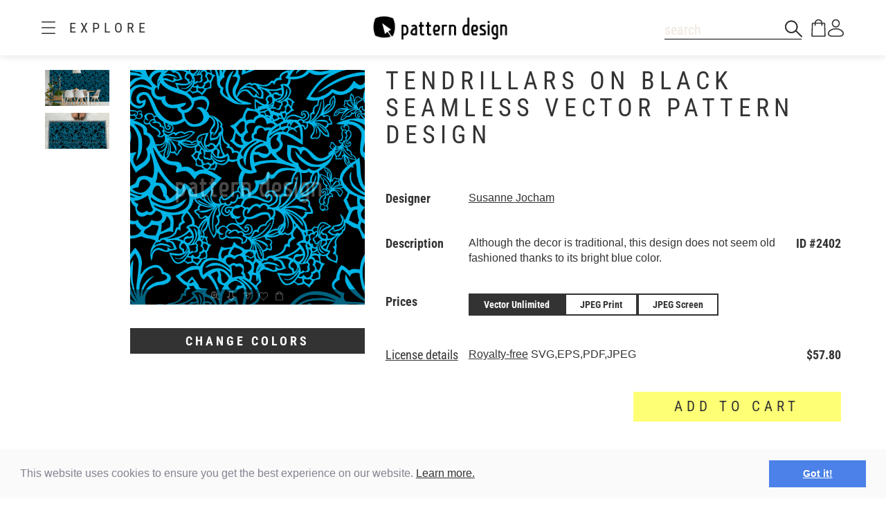

--- FILE ---
content_type: text/html;charset=UTF-8
request_url: https://www.patterndesigns.com/en/design/2402/Tendrillars-On-Black-Vector-Design
body_size: 132519
content:

<!DOCTYPE html>
	<head>
        <link rel="preconnect" href="https://d1biw2rz2h5h5w.cloudfront.net" />
        <link rel="stylesheet" href="/assets/application-4870f37b6d3d9d3f021659ab785fc01a.css"/>
        
        
            
            <script>(function(w,d,s,l,i){w[l]=w[l]||[];w[l].push({'gtm.start':
                    new Date().getTime(),event:'gtm.js'});var f=d.getElementsByTagName(s)[0],
                    j=d.createElement(s),dl=l!='dataLayer'?'&l='+l:'';j.async=true;j.src=
                    '//www.googletagmanager.com/gtm.js?id='+i+dl;f.parentNode.insertBefore(j,f);
            })(window,document,'script','dataLayer','GTM-TVGX3N');</script>
        
		<meta http-equiv="Content-Type" content="text/html; charset=UTF-8">
		<meta http-equiv="X-UA-Compatible" content="IE=edge,chrome=1">
		<title>Tendrillars On Black Seamless Vector Pattern Design</title>
		<meta name="viewport" content="width=device-width, initial-scale=1.0">

		<link rel="icon" href="/favicon.ico">
        <link rel="icon" type="image/svg+xml" href="/favicon.svg">
		<link rel="apple-touch-icon" href="/apple-touch-icon.png">

        
            <link rel="canonical" href="https://patterndesigns.com/en/design/2402/Tendrillars-On-Black-Vector-Design" />
        
        
            


  <link rel="alternate" hreflang="de" href="https://www.patterndesigns.com/de/design/2402/Ranken-Auf-Schwarz-Vektor-Design">

  <link rel="alternate" hreflang="en" href="https://www.patterndesigns.com/en/design/2402/Tendrillars-On-Black-Vector-Design">

  <link rel="alternate" hreflang="fr" href="https://www.patterndesigns.com/fr/design/2402">

  <link rel="alternate" hreflang="it" href="https://www.patterndesigns.com/it/design/2402">

  <link rel="alternate" hreflang="es" href="https://www.patterndesigns.com/es/design/2402">

  <link rel="alternate" hreflang="pt" href="https://www.patterndesigns.com/pt/design/2402">

  <link rel="alternate" hreflang="ja" href="https://www.patterndesigns.com/ja/design/2402">

  <link rel="alternate" hreflang="pl" href="https://www.patterndesigns.com/pl/design/2402">

  <link rel="alternate" hreflang="ru" href="https://www.patterndesigns.com/ru/design/2402">

  <link rel="alternate" hreflang="ar" href="https://www.patterndesigns.com/ar/design/2402">

  <link rel="alternate" hreflang="zh" href="https://www.patterndesigns.com/zh/design/2402">

  <link rel="alternate" hreflang="nl" href="https://www.patterndesigns.com/nl/design/2402">

  <link rel="alternate" hreflang="no" href="https://www.patterndesigns.com/no/design/2402">

  <link rel="alternate" hreflang="da" href="https://www.patterndesigns.com/da/design/2402">

  <link rel="alternate" hreflang="sv" href="https://www.patterndesigns.com/sv/design/2402">

  <link rel="alternate" hreflang="fi" href="https://www.patterndesigns.com/fi/design/2402">

  <link rel="alternate" hreflang="tr" href="https://www.patterndesigns.com/tr/design/2402">

  <link rel="alternate" hreflang="ko" href="https://www.patterndesigns.com/ko/design/2402">

  <link rel="alternate" hreflang="hi" href="https://www.patterndesigns.com/hi/design/2402">

  <link rel="alternate" hreflang="bn" href="https://www.patterndesigns.com/bn/design/2402">

        
        
            
<script type="text/javascript">window.NREUM||(NREUM={});NREUM.info={"errorBeacon":"bam.nr-data.net","licenseKey":"74ecb54292","agent":"","beacon":"bam.nr-data.net","applicationTime":30,"applicationID":"1495414782","transactionName":"MgNUYRAHXBJRVURQDgtJdUAREl0MH1JVSggCCBlGCglF","queueTime":0};
(window.NREUM||(NREUM={})).init={ajax:{deny_list:["bam.nr-data.net"]},feature_flags:["soft_nav"]};(window.NREUM||(NREUM={})).loader_config={licenseKey:"74ecb54292",applicationID:"1495414782",browserID:"1588816618"};;/*! For license information please see nr-loader-rum-1.308.0.min.js.LICENSE.txt */
(()=>{var e,t,r={163:(e,t,r)=>{"use strict";r.d(t,{j:()=>E});var n=r(384),i=r(1741);var a=r(2555);r(860).K7.genericEvents;const s="experimental.resources",o="register",c=e=>{if(!e||"string"!=typeof e)return!1;try{document.createDocumentFragment().querySelector(e)}catch{return!1}return!0};var d=r(2614),u=r(944),l=r(8122);const f="[data-nr-mask]",g=e=>(0,l.a)(e,(()=>{const e={feature_flags:[],experimental:{allow_registered_children:!1,resources:!1},mask_selector:"*",block_selector:"[data-nr-block]",mask_input_options:{color:!1,date:!1,"datetime-local":!1,email:!1,month:!1,number:!1,range:!1,search:!1,tel:!1,text:!1,time:!1,url:!1,week:!1,textarea:!1,select:!1,password:!0}};return{ajax:{deny_list:void 0,block_internal:!0,enabled:!0,autoStart:!0},api:{get allow_registered_children(){return e.feature_flags.includes(o)||e.experimental.allow_registered_children},set allow_registered_children(t){e.experimental.allow_registered_children=t},duplicate_registered_data:!1},browser_consent_mode:{enabled:!1},distributed_tracing:{enabled:void 0,exclude_newrelic_header:void 0,cors_use_newrelic_header:void 0,cors_use_tracecontext_headers:void 0,allowed_origins:void 0},get feature_flags(){return e.feature_flags},set feature_flags(t){e.feature_flags=t},generic_events:{enabled:!0,autoStart:!0},harvest:{interval:30},jserrors:{enabled:!0,autoStart:!0},logging:{enabled:!0,autoStart:!0},metrics:{enabled:!0,autoStart:!0},obfuscate:void 0,page_action:{enabled:!0},page_view_event:{enabled:!0,autoStart:!0},page_view_timing:{enabled:!0,autoStart:!0},performance:{capture_marks:!1,capture_measures:!1,capture_detail:!0,resources:{get enabled(){return e.feature_flags.includes(s)||e.experimental.resources},set enabled(t){e.experimental.resources=t},asset_types:[],first_party_domains:[],ignore_newrelic:!0}},privacy:{cookies_enabled:!0},proxy:{assets:void 0,beacon:void 0},session:{expiresMs:d.wk,inactiveMs:d.BB},session_replay:{autoStart:!0,enabled:!1,preload:!1,sampling_rate:10,error_sampling_rate:100,collect_fonts:!1,inline_images:!1,fix_stylesheets:!0,mask_all_inputs:!0,get mask_text_selector(){return e.mask_selector},set mask_text_selector(t){c(t)?e.mask_selector="".concat(t,",").concat(f):""===t||null===t?e.mask_selector=f:(0,u.R)(5,t)},get block_class(){return"nr-block"},get ignore_class(){return"nr-ignore"},get mask_text_class(){return"nr-mask"},get block_selector(){return e.block_selector},set block_selector(t){c(t)?e.block_selector+=",".concat(t):""!==t&&(0,u.R)(6,t)},get mask_input_options(){return e.mask_input_options},set mask_input_options(t){t&&"object"==typeof t?e.mask_input_options={...t,password:!0}:(0,u.R)(7,t)}},session_trace:{enabled:!0,autoStart:!0},soft_navigations:{enabled:!0,autoStart:!0},spa:{enabled:!0,autoStart:!0},ssl:void 0,user_actions:{enabled:!0,elementAttributes:["id","className","tagName","type"]}}})());var p=r(6154),m=r(9324);let h=0;const v={buildEnv:m.F3,distMethod:m.Xs,version:m.xv,originTime:p.WN},b={consented:!1},y={appMetadata:{},get consented(){return this.session?.state?.consent||b.consented},set consented(e){b.consented=e},customTransaction:void 0,denyList:void 0,disabled:!1,harvester:void 0,isolatedBacklog:!1,isRecording:!1,loaderType:void 0,maxBytes:3e4,obfuscator:void 0,onerror:void 0,ptid:void 0,releaseIds:{},session:void 0,timeKeeper:void 0,registeredEntities:[],jsAttributesMetadata:{bytes:0},get harvestCount(){return++h}},_=e=>{const t=(0,l.a)(e,y),r=Object.keys(v).reduce((e,t)=>(e[t]={value:v[t],writable:!1,configurable:!0,enumerable:!0},e),{});return Object.defineProperties(t,r)};var w=r(5701);const x=e=>{const t=e.startsWith("http");e+="/",r.p=t?e:"https://"+e};var R=r(7836),k=r(3241);const A={accountID:void 0,trustKey:void 0,agentID:void 0,licenseKey:void 0,applicationID:void 0,xpid:void 0},S=e=>(0,l.a)(e,A),T=new Set;function E(e,t={},r,s){let{init:o,info:c,loader_config:d,runtime:u={},exposed:l=!0}=t;if(!c){const e=(0,n.pV)();o=e.init,c=e.info,d=e.loader_config}e.init=g(o||{}),e.loader_config=S(d||{}),c.jsAttributes??={},p.bv&&(c.jsAttributes.isWorker=!0),e.info=(0,a.D)(c);const f=e.init,m=[c.beacon,c.errorBeacon];T.has(e.agentIdentifier)||(f.proxy.assets&&(x(f.proxy.assets),m.push(f.proxy.assets)),f.proxy.beacon&&m.push(f.proxy.beacon),e.beacons=[...m],function(e){const t=(0,n.pV)();Object.getOwnPropertyNames(i.W.prototype).forEach(r=>{const n=i.W.prototype[r];if("function"!=typeof n||"constructor"===n)return;let a=t[r];e[r]&&!1!==e.exposed&&"micro-agent"!==e.runtime?.loaderType&&(t[r]=(...t)=>{const n=e[r](...t);return a?a(...t):n})})}(e),(0,n.US)("activatedFeatures",w.B)),u.denyList=[...f.ajax.deny_list||[],...f.ajax.block_internal?m:[]],u.ptid=e.agentIdentifier,u.loaderType=r,e.runtime=_(u),T.has(e.agentIdentifier)||(e.ee=R.ee.get(e.agentIdentifier),e.exposed=l,(0,k.W)({agentIdentifier:e.agentIdentifier,drained:!!w.B?.[e.agentIdentifier],type:"lifecycle",name:"initialize",feature:void 0,data:e.config})),T.add(e.agentIdentifier)}},384:(e,t,r)=>{"use strict";r.d(t,{NT:()=>s,US:()=>u,Zm:()=>o,bQ:()=>d,dV:()=>c,pV:()=>l});var n=r(6154),i=r(1863),a=r(1910);const s={beacon:"bam.nr-data.net",errorBeacon:"bam.nr-data.net"};function o(){return n.gm.NREUM||(n.gm.NREUM={}),void 0===n.gm.newrelic&&(n.gm.newrelic=n.gm.NREUM),n.gm.NREUM}function c(){let e=o();return e.o||(e.o={ST:n.gm.setTimeout,SI:n.gm.setImmediate||n.gm.setInterval,CT:n.gm.clearTimeout,XHR:n.gm.XMLHttpRequest,REQ:n.gm.Request,EV:n.gm.Event,PR:n.gm.Promise,MO:n.gm.MutationObserver,FETCH:n.gm.fetch,WS:n.gm.WebSocket},(0,a.i)(...Object.values(e.o))),e}function d(e,t){let r=o();r.initializedAgents??={},t.initializedAt={ms:(0,i.t)(),date:new Date},r.initializedAgents[e]=t}function u(e,t){o()[e]=t}function l(){return function(){let e=o();const t=e.info||{};e.info={beacon:s.beacon,errorBeacon:s.errorBeacon,...t}}(),function(){let e=o();const t=e.init||{};e.init={...t}}(),c(),function(){let e=o();const t=e.loader_config||{};e.loader_config={...t}}(),o()}},782:(e,t,r)=>{"use strict";r.d(t,{T:()=>n});const n=r(860).K7.pageViewTiming},860:(e,t,r)=>{"use strict";r.d(t,{$J:()=>u,K7:()=>c,P3:()=>d,XX:()=>i,Yy:()=>o,df:()=>a,qY:()=>n,v4:()=>s});const n="events",i="jserrors",a="browser/blobs",s="rum",o="browser/logs",c={ajax:"ajax",genericEvents:"generic_events",jserrors:i,logging:"logging",metrics:"metrics",pageAction:"page_action",pageViewEvent:"page_view_event",pageViewTiming:"page_view_timing",sessionReplay:"session_replay",sessionTrace:"session_trace",softNav:"soft_navigations",spa:"spa"},d={[c.pageViewEvent]:1,[c.pageViewTiming]:2,[c.metrics]:3,[c.jserrors]:4,[c.spa]:5,[c.ajax]:6,[c.sessionTrace]:7,[c.softNav]:8,[c.sessionReplay]:9,[c.logging]:10,[c.genericEvents]:11},u={[c.pageViewEvent]:s,[c.pageViewTiming]:n,[c.ajax]:n,[c.spa]:n,[c.softNav]:n,[c.metrics]:i,[c.jserrors]:i,[c.sessionTrace]:a,[c.sessionReplay]:a,[c.logging]:o,[c.genericEvents]:"ins"}},944:(e,t,r)=>{"use strict";r.d(t,{R:()=>i});var n=r(3241);function i(e,t){"function"==typeof console.debug&&(console.debug("New Relic Warning: https://github.com/newrelic/newrelic-browser-agent/blob/main/docs/warning-codes.md#".concat(e),t),(0,n.W)({agentIdentifier:null,drained:null,type:"data",name:"warn",feature:"warn",data:{code:e,secondary:t}}))}},1687:(e,t,r)=>{"use strict";r.d(t,{Ak:()=>d,Ze:()=>f,x3:()=>u});var n=r(3241),i=r(7836),a=r(3606),s=r(860),o=r(2646);const c={};function d(e,t){const r={staged:!1,priority:s.P3[t]||0};l(e),c[e].get(t)||c[e].set(t,r)}function u(e,t){e&&c[e]&&(c[e].get(t)&&c[e].delete(t),p(e,t,!1),c[e].size&&g(e))}function l(e){if(!e)throw new Error("agentIdentifier required");c[e]||(c[e]=new Map)}function f(e="",t="feature",r=!1){if(l(e),!e||!c[e].get(t)||r)return p(e,t);c[e].get(t).staged=!0,g(e)}function g(e){const t=Array.from(c[e]);t.every(([e,t])=>t.staged)&&(t.sort((e,t)=>e[1].priority-t[1].priority),t.forEach(([t])=>{c[e].delete(t),p(e,t)}))}function p(e,t,r=!0){const s=e?i.ee.get(e):i.ee,c=a.i.handlers;if(!s.aborted&&s.backlog&&c){if((0,n.W)({agentIdentifier:e,type:"lifecycle",name:"drain",feature:t}),r){const e=s.backlog[t],r=c[t];if(r){for(let t=0;e&&t<e.length;++t)m(e[t],r);Object.entries(r).forEach(([e,t])=>{Object.values(t||{}).forEach(t=>{t[0]?.on&&t[0]?.context()instanceof o.y&&t[0].on(e,t[1])})})}}s.isolatedBacklog||delete c[t],s.backlog[t]=null,s.emit("drain-"+t,[])}}function m(e,t){var r=e[1];Object.values(t[r]||{}).forEach(t=>{var r=e[0];if(t[0]===r){var n=t[1],i=e[3],a=e[2];n.apply(i,a)}})}},1738:(e,t,r)=>{"use strict";r.d(t,{U:()=>g,Y:()=>f});var n=r(3241),i=r(9908),a=r(1863),s=r(944),o=r(5701),c=r(3969),d=r(8362),u=r(860),l=r(4261);function f(e,t,r,a){const f=a||r;!f||f[e]&&f[e]!==d.d.prototype[e]||(f[e]=function(){(0,i.p)(c.xV,["API/"+e+"/called"],void 0,u.K7.metrics,r.ee),(0,n.W)({agentIdentifier:r.agentIdentifier,drained:!!o.B?.[r.agentIdentifier],type:"data",name:"api",feature:l.Pl+e,data:{}});try{return t.apply(this,arguments)}catch(e){(0,s.R)(23,e)}})}function g(e,t,r,n,s){const o=e.info;null===r?delete o.jsAttributes[t]:o.jsAttributes[t]=r,(s||null===r)&&(0,i.p)(l.Pl+n,[(0,a.t)(),t,r],void 0,"session",e.ee)}},1741:(e,t,r)=>{"use strict";r.d(t,{W:()=>a});var n=r(944),i=r(4261);class a{#e(e,...t){if(this[e]!==a.prototype[e])return this[e](...t);(0,n.R)(35,e)}addPageAction(e,t){return this.#e(i.hG,e,t)}register(e){return this.#e(i.eY,e)}recordCustomEvent(e,t){return this.#e(i.fF,e,t)}setPageViewName(e,t){return this.#e(i.Fw,e,t)}setCustomAttribute(e,t,r){return this.#e(i.cD,e,t,r)}noticeError(e,t){return this.#e(i.o5,e,t)}setUserId(e,t=!1){return this.#e(i.Dl,e,t)}setApplicationVersion(e){return this.#e(i.nb,e)}setErrorHandler(e){return this.#e(i.bt,e)}addRelease(e,t){return this.#e(i.k6,e,t)}log(e,t){return this.#e(i.$9,e,t)}start(){return this.#e(i.d3)}finished(e){return this.#e(i.BL,e)}recordReplay(){return this.#e(i.CH)}pauseReplay(){return this.#e(i.Tb)}addToTrace(e){return this.#e(i.U2,e)}setCurrentRouteName(e){return this.#e(i.PA,e)}interaction(e){return this.#e(i.dT,e)}wrapLogger(e,t,r){return this.#e(i.Wb,e,t,r)}measure(e,t){return this.#e(i.V1,e,t)}consent(e){return this.#e(i.Pv,e)}}},1863:(e,t,r)=>{"use strict";function n(){return Math.floor(performance.now())}r.d(t,{t:()=>n})},1910:(e,t,r)=>{"use strict";r.d(t,{i:()=>a});var n=r(944);const i=new Map;function a(...e){return e.every(e=>{if(i.has(e))return i.get(e);const t="function"==typeof e?e.toString():"",r=t.includes("[native code]"),a=t.includes("nrWrapper");return r||a||(0,n.R)(64,e?.name||t),i.set(e,r),r})}},2555:(e,t,r)=>{"use strict";r.d(t,{D:()=>o,f:()=>s});var n=r(384),i=r(8122);const a={beacon:n.NT.beacon,errorBeacon:n.NT.errorBeacon,licenseKey:void 0,applicationID:void 0,sa:void 0,queueTime:void 0,applicationTime:void 0,ttGuid:void 0,user:void 0,account:void 0,product:void 0,extra:void 0,jsAttributes:{},userAttributes:void 0,atts:void 0,transactionName:void 0,tNamePlain:void 0};function s(e){try{return!!e.licenseKey&&!!e.errorBeacon&&!!e.applicationID}catch(e){return!1}}const o=e=>(0,i.a)(e,a)},2614:(e,t,r)=>{"use strict";r.d(t,{BB:()=>s,H3:()=>n,g:()=>d,iL:()=>c,tS:()=>o,uh:()=>i,wk:()=>a});const n="NRBA",i="SESSION",a=144e5,s=18e5,o={STARTED:"session-started",PAUSE:"session-pause",RESET:"session-reset",RESUME:"session-resume",UPDATE:"session-update"},c={SAME_TAB:"same-tab",CROSS_TAB:"cross-tab"},d={OFF:0,FULL:1,ERROR:2}},2646:(e,t,r)=>{"use strict";r.d(t,{y:()=>n});class n{constructor(e){this.contextId=e}}},2843:(e,t,r)=>{"use strict";r.d(t,{G:()=>a,u:()=>i});var n=r(3878);function i(e,t=!1,r,i){(0,n.DD)("visibilitychange",function(){if(t)return void("hidden"===document.visibilityState&&e());e(document.visibilityState)},r,i)}function a(e,t,r){(0,n.sp)("pagehide",e,t,r)}},3241:(e,t,r)=>{"use strict";r.d(t,{W:()=>a});var n=r(6154);const i="newrelic";function a(e={}){try{n.gm.dispatchEvent(new CustomEvent(i,{detail:e}))}catch(e){}}},3606:(e,t,r)=>{"use strict";r.d(t,{i:()=>a});var n=r(9908);a.on=s;var i=a.handlers={};function a(e,t,r,a){s(a||n.d,i,e,t,r)}function s(e,t,r,i,a){a||(a="feature"),e||(e=n.d);var s=t[a]=t[a]||{};(s[r]=s[r]||[]).push([e,i])}},3878:(e,t,r)=>{"use strict";function n(e,t){return{capture:e,passive:!1,signal:t}}function i(e,t,r=!1,i){window.addEventListener(e,t,n(r,i))}function a(e,t,r=!1,i){document.addEventListener(e,t,n(r,i))}r.d(t,{DD:()=>a,jT:()=>n,sp:()=>i})},3969:(e,t,r)=>{"use strict";r.d(t,{TZ:()=>n,XG:()=>o,rs:()=>i,xV:()=>s,z_:()=>a});const n=r(860).K7.metrics,i="sm",a="cm",s="storeSupportabilityMetrics",o="storeEventMetrics"},4234:(e,t,r)=>{"use strict";r.d(t,{W:()=>a});var n=r(7836),i=r(1687);class a{constructor(e,t){this.agentIdentifier=e,this.ee=n.ee.get(e),this.featureName=t,this.blocked=!1}deregisterDrain(){(0,i.x3)(this.agentIdentifier,this.featureName)}}},4261:(e,t,r)=>{"use strict";r.d(t,{$9:()=>d,BL:()=>o,CH:()=>g,Dl:()=>_,Fw:()=>y,PA:()=>h,Pl:()=>n,Pv:()=>k,Tb:()=>l,U2:()=>a,V1:()=>R,Wb:()=>x,bt:()=>b,cD:()=>v,d3:()=>w,dT:()=>c,eY:()=>p,fF:()=>f,hG:()=>i,k6:()=>s,nb:()=>m,o5:()=>u});const n="api-",i="addPageAction",a="addToTrace",s="addRelease",o="finished",c="interaction",d="log",u="noticeError",l="pauseReplay",f="recordCustomEvent",g="recordReplay",p="register",m="setApplicationVersion",h="setCurrentRouteName",v="setCustomAttribute",b="setErrorHandler",y="setPageViewName",_="setUserId",w="start",x="wrapLogger",R="measure",k="consent"},5289:(e,t,r)=>{"use strict";r.d(t,{GG:()=>s,Qr:()=>c,sB:()=>o});var n=r(3878),i=r(6389);function a(){return"undefined"==typeof document||"complete"===document.readyState}function s(e,t){if(a())return e();const r=(0,i.J)(e),s=setInterval(()=>{a()&&(clearInterval(s),r())},500);(0,n.sp)("load",r,t)}function o(e){if(a())return e();(0,n.DD)("DOMContentLoaded",e)}function c(e){if(a())return e();(0,n.sp)("popstate",e)}},5607:(e,t,r)=>{"use strict";r.d(t,{W:()=>n});const n=(0,r(9566).bz)()},5701:(e,t,r)=>{"use strict";r.d(t,{B:()=>a,t:()=>s});var n=r(3241);const i=new Set,a={};function s(e,t){const r=t.agentIdentifier;a[r]??={},e&&"object"==typeof e&&(i.has(r)||(t.ee.emit("rumresp",[e]),a[r]=e,i.add(r),(0,n.W)({agentIdentifier:r,loaded:!0,drained:!0,type:"lifecycle",name:"load",feature:void 0,data:e})))}},6154:(e,t,r)=>{"use strict";r.d(t,{OF:()=>c,RI:()=>i,WN:()=>u,bv:()=>a,eN:()=>l,gm:()=>s,mw:()=>o,sb:()=>d});var n=r(1863);const i="undefined"!=typeof window&&!!window.document,a="undefined"!=typeof WorkerGlobalScope&&("undefined"!=typeof self&&self instanceof WorkerGlobalScope&&self.navigator instanceof WorkerNavigator||"undefined"!=typeof globalThis&&globalThis instanceof WorkerGlobalScope&&globalThis.navigator instanceof WorkerNavigator),s=i?window:"undefined"!=typeof WorkerGlobalScope&&("undefined"!=typeof self&&self instanceof WorkerGlobalScope&&self||"undefined"!=typeof globalThis&&globalThis instanceof WorkerGlobalScope&&globalThis),o=Boolean("hidden"===s?.document?.visibilityState),c=/iPad|iPhone|iPod/.test(s.navigator?.userAgent),d=c&&"undefined"==typeof SharedWorker,u=((()=>{const e=s.navigator?.userAgent?.match(/Firefox[/\s](\d+\.\d+)/);Array.isArray(e)&&e.length>=2&&e[1]})(),Date.now()-(0,n.t)()),l=()=>"undefined"!=typeof PerformanceNavigationTiming&&s?.performance?.getEntriesByType("navigation")?.[0]?.responseStart},6389:(e,t,r)=>{"use strict";function n(e,t=500,r={}){const n=r?.leading||!1;let i;return(...r)=>{n&&void 0===i&&(e.apply(this,r),i=setTimeout(()=>{i=clearTimeout(i)},t)),n||(clearTimeout(i),i=setTimeout(()=>{e.apply(this,r)},t))}}function i(e){let t=!1;return(...r)=>{t||(t=!0,e.apply(this,r))}}r.d(t,{J:()=>i,s:()=>n})},6630:(e,t,r)=>{"use strict";r.d(t,{T:()=>n});const n=r(860).K7.pageViewEvent},7699:(e,t,r)=>{"use strict";r.d(t,{It:()=>a,KC:()=>o,No:()=>i,qh:()=>s});var n=r(860);const i=16e3,a=1e6,s="SESSION_ERROR",o={[n.K7.logging]:!0,[n.K7.genericEvents]:!1,[n.K7.jserrors]:!1,[n.K7.ajax]:!1}},7836:(e,t,r)=>{"use strict";r.d(t,{P:()=>o,ee:()=>c});var n=r(384),i=r(8990),a=r(2646),s=r(5607);const o="nr@context:".concat(s.W),c=function e(t,r){var n={},s={},u={},l=!1;try{l=16===r.length&&d.initializedAgents?.[r]?.runtime.isolatedBacklog}catch(e){}var f={on:p,addEventListener:p,removeEventListener:function(e,t){var r=n[e];if(!r)return;for(var i=0;i<r.length;i++)r[i]===t&&r.splice(i,1)},emit:function(e,r,n,i,a){!1!==a&&(a=!0);if(c.aborted&&!i)return;t&&a&&t.emit(e,r,n);var o=g(n);m(e).forEach(e=>{e.apply(o,r)});var d=v()[s[e]];d&&d.push([f,e,r,o]);return o},get:h,listeners:m,context:g,buffer:function(e,t){const r=v();if(t=t||"feature",f.aborted)return;Object.entries(e||{}).forEach(([e,n])=>{s[n]=t,t in r||(r[t]=[])})},abort:function(){f._aborted=!0,Object.keys(f.backlog).forEach(e=>{delete f.backlog[e]})},isBuffering:function(e){return!!v()[s[e]]},debugId:r,backlog:l?{}:t&&"object"==typeof t.backlog?t.backlog:{},isolatedBacklog:l};return Object.defineProperty(f,"aborted",{get:()=>{let e=f._aborted||!1;return e||(t&&(e=t.aborted),e)}}),f;function g(e){return e&&e instanceof a.y?e:e?(0,i.I)(e,o,()=>new a.y(o)):new a.y(o)}function p(e,t){n[e]=m(e).concat(t)}function m(e){return n[e]||[]}function h(t){return u[t]=u[t]||e(f,t)}function v(){return f.backlog}}(void 0,"globalEE"),d=(0,n.Zm)();d.ee||(d.ee=c)},8122:(e,t,r)=>{"use strict";r.d(t,{a:()=>i});var n=r(944);function i(e,t){try{if(!e||"object"!=typeof e)return(0,n.R)(3);if(!t||"object"!=typeof t)return(0,n.R)(4);const r=Object.create(Object.getPrototypeOf(t),Object.getOwnPropertyDescriptors(t)),a=0===Object.keys(r).length?e:r;for(let s in a)if(void 0!==e[s])try{if(null===e[s]){r[s]=null;continue}Array.isArray(e[s])&&Array.isArray(t[s])?r[s]=Array.from(new Set([...e[s],...t[s]])):"object"==typeof e[s]&&"object"==typeof t[s]?r[s]=i(e[s],t[s]):r[s]=e[s]}catch(e){r[s]||(0,n.R)(1,e)}return r}catch(e){(0,n.R)(2,e)}}},8362:(e,t,r)=>{"use strict";r.d(t,{d:()=>a});var n=r(9566),i=r(1741);class a extends i.W{agentIdentifier=(0,n.LA)(16)}},8374:(e,t,r)=>{r.nc=(()=>{try{return document?.currentScript?.nonce}catch(e){}return""})()},8990:(e,t,r)=>{"use strict";r.d(t,{I:()=>i});var n=Object.prototype.hasOwnProperty;function i(e,t,r){if(n.call(e,t))return e[t];var i=r();if(Object.defineProperty&&Object.keys)try{return Object.defineProperty(e,t,{value:i,writable:!0,enumerable:!1}),i}catch(e){}return e[t]=i,i}},9324:(e,t,r)=>{"use strict";r.d(t,{F3:()=>i,Xs:()=>a,xv:()=>n});const n="1.308.0",i="PROD",a="CDN"},9566:(e,t,r)=>{"use strict";r.d(t,{LA:()=>o,bz:()=>s});var n=r(6154);const i="xxxxxxxx-xxxx-4xxx-yxxx-xxxxxxxxxxxx";function a(e,t){return e?15&e[t]:16*Math.random()|0}function s(){const e=n.gm?.crypto||n.gm?.msCrypto;let t,r=0;return e&&e.getRandomValues&&(t=e.getRandomValues(new Uint8Array(30))),i.split("").map(e=>"x"===e?a(t,r++).toString(16):"y"===e?(3&a()|8).toString(16):e).join("")}function o(e){const t=n.gm?.crypto||n.gm?.msCrypto;let r,i=0;t&&t.getRandomValues&&(r=t.getRandomValues(new Uint8Array(e)));const s=[];for(var o=0;o<e;o++)s.push(a(r,i++).toString(16));return s.join("")}},9908:(e,t,r)=>{"use strict";r.d(t,{d:()=>n,p:()=>i});var n=r(7836).ee.get("handle");function i(e,t,r,i,a){a?(a.buffer([e],i),a.emit(e,t,r)):(n.buffer([e],i),n.emit(e,t,r))}}},n={};function i(e){var t=n[e];if(void 0!==t)return t.exports;var a=n[e]={exports:{}};return r[e](a,a.exports,i),a.exports}i.m=r,i.d=(e,t)=>{for(var r in t)i.o(t,r)&&!i.o(e,r)&&Object.defineProperty(e,r,{enumerable:!0,get:t[r]})},i.f={},i.e=e=>Promise.all(Object.keys(i.f).reduce((t,r)=>(i.f[r](e,t),t),[])),i.u=e=>"nr-rum-1.308.0.min.js",i.o=(e,t)=>Object.prototype.hasOwnProperty.call(e,t),e={},t="NRBA-1.308.0.PROD:",i.l=(r,n,a,s)=>{if(e[r])e[r].push(n);else{var o,c;if(void 0!==a)for(var d=document.getElementsByTagName("script"),u=0;u<d.length;u++){var l=d[u];if(l.getAttribute("src")==r||l.getAttribute("data-webpack")==t+a){o=l;break}}if(!o){c=!0;var f={296:"sha512-+MIMDsOcckGXa1EdWHqFNv7P+JUkd5kQwCBr3KE6uCvnsBNUrdSt4a/3/L4j4TxtnaMNjHpza2/erNQbpacJQA=="};(o=document.createElement("script")).charset="utf-8",i.nc&&o.setAttribute("nonce",i.nc),o.setAttribute("data-webpack",t+a),o.src=r,0!==o.src.indexOf(window.location.origin+"/")&&(o.crossOrigin="anonymous"),f[s]&&(o.integrity=f[s])}e[r]=[n];var g=(t,n)=>{o.onerror=o.onload=null,clearTimeout(p);var i=e[r];if(delete e[r],o.parentNode&&o.parentNode.removeChild(o),i&&i.forEach(e=>e(n)),t)return t(n)},p=setTimeout(g.bind(null,void 0,{type:"timeout",target:o}),12e4);o.onerror=g.bind(null,o.onerror),o.onload=g.bind(null,o.onload),c&&document.head.appendChild(o)}},i.r=e=>{"undefined"!=typeof Symbol&&Symbol.toStringTag&&Object.defineProperty(e,Symbol.toStringTag,{value:"Module"}),Object.defineProperty(e,"__esModule",{value:!0})},i.p="https://js-agent.newrelic.com/",(()=>{var e={374:0,840:0};i.f.j=(t,r)=>{var n=i.o(e,t)?e[t]:void 0;if(0!==n)if(n)r.push(n[2]);else{var a=new Promise((r,i)=>n=e[t]=[r,i]);r.push(n[2]=a);var s=i.p+i.u(t),o=new Error;i.l(s,r=>{if(i.o(e,t)&&(0!==(n=e[t])&&(e[t]=void 0),n)){var a=r&&("load"===r.type?"missing":r.type),s=r&&r.target&&r.target.src;o.message="Loading chunk "+t+" failed: ("+a+": "+s+")",o.name="ChunkLoadError",o.type=a,o.request=s,n[1](o)}},"chunk-"+t,t)}};var t=(t,r)=>{var n,a,[s,o,c]=r,d=0;if(s.some(t=>0!==e[t])){for(n in o)i.o(o,n)&&(i.m[n]=o[n]);if(c)c(i)}for(t&&t(r);d<s.length;d++)a=s[d],i.o(e,a)&&e[a]&&e[a][0](),e[a]=0},r=self["webpackChunk:NRBA-1.308.0.PROD"]=self["webpackChunk:NRBA-1.308.0.PROD"]||[];r.forEach(t.bind(null,0)),r.push=t.bind(null,r.push.bind(r))})(),(()=>{"use strict";i(8374);var e=i(8362),t=i(860);const r=Object.values(t.K7);var n=i(163);var a=i(9908),s=i(1863),o=i(4261),c=i(1738);var d=i(1687),u=i(4234),l=i(5289),f=i(6154),g=i(944),p=i(384);const m=e=>f.RI&&!0===e?.privacy.cookies_enabled;function h(e){return!!(0,p.dV)().o.MO&&m(e)&&!0===e?.session_trace.enabled}var v=i(6389),b=i(7699);class y extends u.W{constructor(e,t){super(e.agentIdentifier,t),this.agentRef=e,this.abortHandler=void 0,this.featAggregate=void 0,this.loadedSuccessfully=void 0,this.onAggregateImported=new Promise(e=>{this.loadedSuccessfully=e}),this.deferred=Promise.resolve(),!1===e.init[this.featureName].autoStart?this.deferred=new Promise((t,r)=>{this.ee.on("manual-start-all",(0,v.J)(()=>{(0,d.Ak)(e.agentIdentifier,this.featureName),t()}))}):(0,d.Ak)(e.agentIdentifier,t)}importAggregator(e,t,r={}){if(this.featAggregate)return;const n=async()=>{let n;await this.deferred;try{if(m(e.init)){const{setupAgentSession:t}=await i.e(296).then(i.bind(i,3305));n=t(e)}}catch(e){(0,g.R)(20,e),this.ee.emit("internal-error",[e]),(0,a.p)(b.qh,[e],void 0,this.featureName,this.ee)}try{if(!this.#t(this.featureName,n,e.init))return(0,d.Ze)(this.agentIdentifier,this.featureName),void this.loadedSuccessfully(!1);const{Aggregate:i}=await t();this.featAggregate=new i(e,r),e.runtime.harvester.initializedAggregates.push(this.featAggregate),this.loadedSuccessfully(!0)}catch(e){(0,g.R)(34,e),this.abortHandler?.(),(0,d.Ze)(this.agentIdentifier,this.featureName,!0),this.loadedSuccessfully(!1),this.ee&&this.ee.abort()}};f.RI?(0,l.GG)(()=>n(),!0):n()}#t(e,r,n){if(this.blocked)return!1;switch(e){case t.K7.sessionReplay:return h(n)&&!!r;case t.K7.sessionTrace:return!!r;default:return!0}}}var _=i(6630),w=i(2614),x=i(3241);class R extends y{static featureName=_.T;constructor(e){var t;super(e,_.T),this.setupInspectionEvents(e.agentIdentifier),t=e,(0,c.Y)(o.Fw,function(e,r){"string"==typeof e&&("/"!==e.charAt(0)&&(e="/"+e),t.runtime.customTransaction=(r||"http://custom.transaction")+e,(0,a.p)(o.Pl+o.Fw,[(0,s.t)()],void 0,void 0,t.ee))},t),this.importAggregator(e,()=>i.e(296).then(i.bind(i,3943)))}setupInspectionEvents(e){const t=(t,r)=>{t&&(0,x.W)({agentIdentifier:e,timeStamp:t.timeStamp,loaded:"complete"===t.target.readyState,type:"window",name:r,data:t.target.location+""})};(0,l.sB)(e=>{t(e,"DOMContentLoaded")}),(0,l.GG)(e=>{t(e,"load")}),(0,l.Qr)(e=>{t(e,"navigate")}),this.ee.on(w.tS.UPDATE,(t,r)=>{(0,x.W)({agentIdentifier:e,type:"lifecycle",name:"session",data:r})})}}class k extends e.d{constructor(e){var t;(super(),f.gm)?(this.features={},(0,p.bQ)(this.agentIdentifier,this),this.desiredFeatures=new Set(e.features||[]),this.desiredFeatures.add(R),(0,n.j)(this,e,e.loaderType||"agent"),t=this,(0,c.Y)(o.cD,function(e,r,n=!1){if("string"==typeof e){if(["string","number","boolean"].includes(typeof r)||null===r)return(0,c.U)(t,e,r,o.cD,n);(0,g.R)(40,typeof r)}else(0,g.R)(39,typeof e)},t),function(e){(0,c.Y)(o.Dl,function(t,r=!1){if("string"!=typeof t&&null!==t)return void(0,g.R)(41,typeof t);const n=e.info.jsAttributes["enduser.id"];r&&null!=n&&n!==t?(0,a.p)(o.Pl+"setUserIdAndResetSession",[t],void 0,"session",e.ee):(0,c.U)(e,"enduser.id",t,o.Dl,!0)},e)}(this),function(e){(0,c.Y)(o.nb,function(t){if("string"==typeof t||null===t)return(0,c.U)(e,"application.version",t,o.nb,!1);(0,g.R)(42,typeof t)},e)}(this),function(e){(0,c.Y)(o.d3,function(){e.ee.emit("manual-start-all")},e)}(this),function(e){(0,c.Y)(o.Pv,function(t=!0){if("boolean"==typeof t){if((0,a.p)(o.Pl+o.Pv,[t],void 0,"session",e.ee),e.runtime.consented=t,t){const t=e.features.page_view_event;t.onAggregateImported.then(e=>{const r=t.featAggregate;e&&!r.sentRum&&r.sendRum()})}}else(0,g.R)(65,typeof t)},e)}(this),this.run()):(0,g.R)(21)}get config(){return{info:this.info,init:this.init,loader_config:this.loader_config,runtime:this.runtime}}get api(){return this}run(){try{const e=function(e){const t={};return r.forEach(r=>{t[r]=!!e[r]?.enabled}),t}(this.init),n=[...this.desiredFeatures];n.sort((e,r)=>t.P3[e.featureName]-t.P3[r.featureName]),n.forEach(r=>{if(!e[r.featureName]&&r.featureName!==t.K7.pageViewEvent)return;if(r.featureName===t.K7.spa)return void(0,g.R)(67);const n=function(e){switch(e){case t.K7.ajax:return[t.K7.jserrors];case t.K7.sessionTrace:return[t.K7.ajax,t.K7.pageViewEvent];case t.K7.sessionReplay:return[t.K7.sessionTrace];case t.K7.pageViewTiming:return[t.K7.pageViewEvent];default:return[]}}(r.featureName).filter(e=>!(e in this.features));n.length>0&&(0,g.R)(36,{targetFeature:r.featureName,missingDependencies:n}),this.features[r.featureName]=new r(this)})}catch(e){(0,g.R)(22,e);for(const e in this.features)this.features[e].abortHandler?.();const t=(0,p.Zm)();delete t.initializedAgents[this.agentIdentifier]?.features,delete this.sharedAggregator;return t.ee.get(this.agentIdentifier).abort(),!1}}}var A=i(2843),S=i(782);class T extends y{static featureName=S.T;constructor(e){super(e,S.T),f.RI&&((0,A.u)(()=>(0,a.p)("docHidden",[(0,s.t)()],void 0,S.T,this.ee),!0),(0,A.G)(()=>(0,a.p)("winPagehide",[(0,s.t)()],void 0,S.T,this.ee)),this.importAggregator(e,()=>i.e(296).then(i.bind(i,2117))))}}var E=i(3969);class I extends y{static featureName=E.TZ;constructor(e){super(e,E.TZ),f.RI&&document.addEventListener("securitypolicyviolation",e=>{(0,a.p)(E.xV,["Generic/CSPViolation/Detected"],void 0,this.featureName,this.ee)}),this.importAggregator(e,()=>i.e(296).then(i.bind(i,9623)))}}new k({features:[R,T,I],loaderType:"lite"})})()})();</script>
        
        <script type="text/javascript">
            this.urls = this.urls || {};
            urls.contextPath = "";
            urls.home = {
                index: "/"
            };
            __pdLoadedCallbacks = [];
            onPdLoaded = function(callbackScript) {__pdLoadedCallbacks.push(callbackScript);}
        </script>

    

        
        
    
    <link rel="preload" as="image" href="https://d1biw2rz2h5h5w.cloudfront.net/images/patterns/api/detail/xlarge/2402.png" />
    
    <meta name="layout" content="main"/>

    <meta name="description" content="Tendrillars On Black Seamless Vector Pattern ✓ Checked by Hand ✓ Buy and Download ✓ SVG ✓ PDF ✓ JPG ✓ Patterndesigns.com"/>

    

    
    <script type="application/ld+json">
        {
        "@context": "https://schema.org/",
        "@type": "Product",
        "name": "Tendrillars On Black Seamless Vector Pattern Design",
        "image": "https://d1biw2rz2h5h5w.cloudfront.net/images/patterns/thumbs/detail/2402/Tendrillars-On-Black.jpg",
        "description": "Although the decor is traditional, this design does not seem old fashioned thanks to its bright blue color.",
        "brand": "Pattern Design",
        "offers": {
        "@type": "Offer",
        "url": "https://www.patterndesigns.com/en/design/2402/Tendrillars-On-Black-Vector-Design",
        "priceCurrency": "USD",
        "price": "57.80",
        "availability": "https://schema.org/InStock"
        }
        }
    </script>

        
            <!-- start Mixpanel --><script type="text/javascript">(function(f,b){if(!b.__SV){var a,e,i,g;window.mixpanel=b;b._i=[];b.init=function(a,e,d){function f(b,h){var a=h.split(".");2==a.length&&(b=b[a[0]],h=a[1]);b[h]=function(){b.push([h].concat(Array.prototype.slice.call(arguments,0)))}}var c=b;"undefined"!==typeof d?c=b[d]=[]:d="mixpanel";c.people=c.people||[];c.toString=function(b){var a="mixpanel";"mixpanel"!==d&&(a+="."+d);b||(a+=" (stub)");return a};c.people.toString=function(){return c.toString(1)+".people (stub)"};i="disable track track_pageview track_links track_forms register register_once alias unregister identify name_tag set_config people.set people.set_once people.increment people.append people.union people.track_charge people.clear_charges people.delete_user".split(" ");
    for(g=0;g<i.length;g++)f(c,i[g]);b._i.push([a,e,d])};b.__SV=1.2;a=f.createElement("script");a.type="text/javascript";a.async=!0;a.src="undefined"!==typeof MIXPANEL_CUSTOM_LIB_URL?MIXPANEL_CUSTOM_LIB_URL:"//cdn.mxpnl.com/libs/mixpanel-2-latest.min.js";e=f.getElementsByTagName("script")[0];e.parentNode.insertBefore(a,e)}})(document,window.mixpanel||[]);
mixpanel.init("e0645a6332f8daa3e33c08f2310b4c67");</script><!-- end Mixpanel -->
            
            <script type="text/javascript">
                var _tip = _tip || [];
                (function(d,s,id){
                    var js, tjs = d.getElementsByTagName(s)[0];
                    if(d.getElementById(id)) { return; }
                    js = d.createElement(s); js.id = id;
                    js.async = true;
                    js.src = d.location.protocol + '//app.truconversion.com/ti-js/21882/2023a.js';
                    tjs.parentNode.insertBefore(js, tjs);
                }(document, 'script', 'ti-js'));
            </script>
        
    </head>
	<body data-lang="en" data-analyticspage="" class="" data-i18n-messages="{&quot;favorites.pleaseRegister&quot;:&quot;Using the favorites feature requires being signed up. If you are already registered, please log in.&quot;,&quot;validation.equalityError&quot;:&quot;Please enter the same password&quot;,&quot;cart.loginPls&quot;:&quot;To checkout, please log in or register&quot;,&quot;cart.authenticate&quot;:&quot;One last thing ...&quot;,&quot;validation.emailError&quot;:&quot;Please enter a valid email address&quot;,&quot;validation.uniqueEmail&quot;:&quot;There is already an account with this email address&quot;,&quot;validation.vatid&quot;:&quot;The VAT ID is not valid&quot;,&quot;validation.positiveInteger&quot;:&quot;Please enter a valid number&quot;,&quot;validation.zipCode&quot;:&quot;Please enter a valid postal code (can only contain letters, numbers, spaces, and hyphens).&quot;}">
    
        
        <noscript><iframe src="https://www.googletagmanager.com/ns.html?id="
                          height="0" width="0" style="display:none;visibility:hidden"></iframe></noscript>
        
    

    

    <header class="header">
    <div class="header-content">
        <div class="burger-menu-trigger" id="burgerTrigger">
            <div class="icon-burger-menu" ></div>
            <span class="menu-explore-text menu-title">Explore</span>
        </div>

        <div class="logo">
            <a href="/en">
                <div class="logo-container"><img src="https://d1biw2rz2h5h5w.cloudfront.net/images/website/patterndesign_logo.png" title="Pattern Design" /></div>
            </a>
        </div>
        
        <div class="action-icons">
            <div>
                <div id="searchMenuContainer">
                    <div class="form-group search-box"  id="searchMenu"  >
   <input type="text" data-role="menu" name="searchMenuText" class="form-control search-text" 
      value="" placeholder="search" data-searchurl="/en/seamless-vector/" />
   <span class="icon-search-simple icon-search"></span>
</div>
                    <div id="searchMenuPlaceholder"><span class="icon-search"></span></div>
                </div>
                
                <div id="cart-menu-item">
                    <a href="/en/cart/show">
                        <div class="icon-cart"></div>
                        <span class="items-in-cart" data-count="0">0</span>
                    </a>
                </div>
                
                <div class="" id="userMenuTrigger">
                    <div class="icon-profile"></div>
                </div>
            </div>
        </div>
    </div>
</header>

<div class="overlay" id="overlay"></div>

<div class="burger-menu" id="burgerMenu">
    <div class="menu-header">
        <div class="close-btn icon-cross" id="closeBurgerMenu"></div>
        <div class="menu-title">Explore</div>
    </div>
    
    <div class="menu-tabs">
        <button class="tab-btn active" id="galleries-tab" data-tab="galleries"><div id="galleries-text">Galleries</div></button>
        <button class="tab-btn" id="trend-tab" data-tab="trend-colors">Trend Colors</button>
    </div>

    <div class="menu-content">
        
        


<div class="galleries-content active" id="galleriesContent">
    
        
            <div class="gallery-item">
                <a href="/en/brandnew" class="gallery-main gallery-name leading-link" data-gallery="brand-new" data-shop-url="/en/brandnew">
                    <div>
                        <div class="gallery-name">Brand-New</div>
                    </div>
                </a>
            </div>
        
    
        
            <div class="gallery-item">
                <div class="gallery-main" 
                     data-gallery="2" 
                     data-gallery-key="trends"
                     data-shop-url="/en/gallery/2/Trends"
                     data-title="Trends">
                    <div>
                        <a class="gallery-name leading-link">Trends</a>
                        
                            
                            
                                <a href="/en/gallery/262/Nordic-Soft" class="gallery-subtitle">Nordic Soft
                                    <span class="featured-badge icon-crown"></span>
                                </a>
                            
                            
                                <a href="/en/gallery/277/Beach-Treasures" class="gallery-subtitle">Beach Treasures
                                    <span class="new-badge">New</span>
                                </a>
                            
                        
                    </div>
                </div>
            </div>
        
    
        
            <div class="gallery-item">
                <div class="gallery-main" 
                     data-gallery="255" 
                     data-gallery-key="timeless"
                     data-shop-url="/en/gallery/255/Timeless"
                     data-title="Timeless">
                    <div>
                        <a class="gallery-name leading-link">Timeless</a>
                        
                            
                            
                                <a href="/en/gallery/5/Art-Nouveau" class="gallery-subtitle">Art Nouveau
                                    <span class="featured-badge icon-crown"></span>
                                </a>
                            
                            
                        
                    </div>
                </div>
            </div>
        
    
        
            <div class="gallery-item">
                <div class="gallery-main" 
                     data-gallery="350" 
                     data-gallery-key="kids"
                     data-shop-url="/en/gallery/350/Kids"
                     data-title="Kids">
                    <div>
                        <a class="gallery-name leading-link">Kids</a>
                        
                            
                            
                                <a href="/en/gallery/346/Cuddle-Buddies" class="gallery-subtitle">Cuddle Buddies
                                    <span class="featured-badge icon-crown"></span>
                                </a>
                            
                            
                        
                    </div>
                </div>
            </div>
        
    
        
            <div class="gallery-item">
                <div class="gallery-main" 
                     data-gallery="305" 
                     data-gallery-key="floral"
                     data-shop-url="/en/gallery/305/Floral"
                     data-title="Floral">
                    <div>
                        <a class="gallery-name leading-link">Floral</a>
                        
                            
                            
                                <a href="/en/gallery/307/Stylized-Flowers" class="gallery-subtitle">Stylized Flowers
                                    <span class="featured-badge icon-crown"></span>
                                </a>
                            
                            
                        
                    </div>
                </div>
            </div>
        
    
        
            <div class="gallery-item">
                <div class="gallery-main" 
                     data-gallery="362" 
                     data-gallery-key="animals"
                     data-shop-url="/en/gallery/362/Animals"
                     data-title="Animals">
                    <div>
                        <a class="gallery-name leading-link">Animals</a>
                        
                            
                            
                                <a href="/en/gallery/368/Polar-Animals" class="gallery-subtitle">Polar Animals
                                    <span class="featured-badge icon-crown"></span>
                                </a>
                            
                            
                        
                    </div>
                </div>
            </div>
        
    
        
            <div class="gallery-item">
                <div class="gallery-main" 
                     data-gallery="299" 
                     data-gallery-key="cultures"
                     data-shop-url="/en/gallery/299/Cultures"
                     data-title="Cultures">
                    <div>
                        <a class="gallery-name leading-link">Cultures</a>
                        
                            
                            
                                <a href="/en/gallery/297/Alpine" class="gallery-subtitle">Alpine
                                    <span class="featured-badge icon-crown"></span>
                                </a>
                            
                            
                        
                    </div>
                </div>
            </div>
        
    
        
            <div class="gallery-item">
                <div class="gallery-main" 
                     data-gallery="278" 
                     data-gallery-key="seasonal"
                     data-shop-url="/en/gallery/278/Seasonal"
                     data-title="Seasonal">
                    <div>
                        <a class="gallery-name leading-link">Seasonal</a>
                        
                            
                            
                                <a href="/en/gallery/285/Winter" class="gallery-subtitle">Winter
                                    <span class="featured-badge icon-crown"></span>
                                </a>
                            
                            
                        
                    </div>
                </div>
            </div>
        
    
        
            <div class="gallery-item">
                <div class="gallery-main" 
                     data-gallery="313" 
                     data-gallery-key="shapes"
                     data-shop-url="/en/gallery/313/Shapes"
                     data-title="Shapes">
                    <div>
                        <a class="gallery-name leading-link">Shapes</a>
                        
                            
                            
                                <a href="/en/gallery/404/Textures" class="gallery-subtitle">Textures
                                    <span class="featured-badge icon-crown"></span>
                                </a>
                            
                            
                        
                    </div>
                </div>
            </div>
        
    
        
            <div class="gallery-item">
                <div class="gallery-main" 
                     data-gallery="388" 
                     data-gallery-key="tasty"
                     data-shop-url="/en/gallery/388/Tasty"
                     data-title="Tasty">
                    <div>
                        <a class="gallery-name leading-link">Tasty</a>
                        
                            
                            
                                <a href="/en/gallery/396/Breakfast" class="gallery-subtitle">Breakfast
                                    <span class="featured-badge icon-crown"></span>
                                </a>
                            
                            
                        
                    </div>
                </div>
            </div>
        
    
</div>

<script>
    window.submenuData = {};
    window.galleryUrls = {};
    
    
        
    
        
            
            
            // Store main gallery URL
            window.galleryUrls['trends'] = '/en/gallery/2/Trends';
            
            // Build subcategories array
            window.submenuData['trends'] = [
                {
                    title: 'All',
                    url: '/en/gallery/2/Trends',
                    isAll: true
                }
                
                    ,{
                        title: 'Coloring Patterns',
                        url: '/en/gallery/359/Coloring-Patterns',
                        id: 359,
                        isAll: false
                    }
                
                    ,{
                        title: 'Yoga Animals',
                        url: '/en/gallery/356/Yoga-Animals',
                        id: 356,
                        isAll: false
                    }
                
                    ,{
                        title: 'Something Sorbet',
                        url: '/en/gallery/357/Something-Sorbet',
                        id: 357,
                        isAll: false
                    }
                
                    ,{
                        title: 'Pixel Burst',
                        url: '/en/gallery/341/Pixel-Burst',
                        id: 341,
                        isAll: false
                    }
                
                    ,{
                        title: 'Limoncello',
                        url: '/en/gallery/325/Limoncello',
                        id: 325,
                        isAll: false
                    }
                
                    ,{
                        title: 'Desert Empire',
                        url: '/en/gallery/326/Desert-Empire',
                        id: 326,
                        isAll: false
                    }
                
                    ,{
                        title: 'Delicate Flora',
                        url: '/en/gallery/291/Delicate-Flora',
                        id: 291,
                        isAll: false
                    }
                
                    ,{
                        title: 'Animal Clash',
                        url: '/en/gallery/384/Animal-Clash',
                        id: 384,
                        isAll: false
                    }
                
                    ,{
                        title: 'Occult Nature',
                        url: '/en/gallery/290/Occult-Nature',
                        id: 290,
                        isAll: false
                    }
                
                    ,{
                        title: 'Cafe Paris',
                        url: '/en/gallery/275/Cafe-Paris',
                        id: 275,
                        isAll: false
                    }
                
                    ,{
                        title: 'Beach Treasures',
                        url: '/en/gallery/277/Beach-Treasures',
                        id: 277,
                        isAll: false
                    }
                
                    ,{
                        title: 'Boho Soho',
                        url: '/en/gallery/270/Boho-Soho',
                        id: 270,
                        isAll: false
                    }
                
                    ,{
                        title: 'Artsy Ethno',
                        url: '/en/gallery/271/Artsy-Ethno',
                        id: 271,
                        isAll: false
                    }
                
                    ,{
                        title: 'Eco',
                        url: '/en/gallery/256/Eco',
                        id: 256,
                        isAll: false
                    }
                
                    ,{
                        title: 'Jungle',
                        url: '/en/gallery/253/Jungle',
                        id: 253,
                        isAll: false
                    }
                
                    ,{
                        title: 'Nordic Soft',
                        url: '/en/gallery/262/Nordic-Soft',
                        id: 262,
                        isAll: false
                    }
                
                    ,{
                        title: 'Opal Voyage',
                        url: '/en/gallery/340/Opal-Voyage',
                        id: 340,
                        isAll: false
                    }
                
            ];            
            // Also create numeric key mapping for backward compatibility
            window.submenuData[2] = window.submenuData['trends'];
            window.galleryUrls[2] = '/en/gallery/2/Trends';
        
    
        
            
            
            // Store main gallery URL
            window.galleryUrls['timeless'] = '/en/gallery/255/Timeless';
            
            // Build subcategories array
            window.submenuData['timeless'] = [
                {
                    title: 'All',
                    url: '/en/gallery/255/Timeless',
                    isAll: true
                }
                
                    ,{
                        title: 'Gothic',
                        url: '/en/gallery/295/Gothic',
                        id: 295,
                        isAll: false
                    }
                
                    ,{
                        title: 'Renaissance',
                        url: '/en/gallery/294/Renaissance',
                        id: 294,
                        isAll: false
                    }
                
                    ,{
                        title: 'Baroque',
                        url: '/en/gallery/267/Baroque',
                        id: 267,
                        isAll: false
                    }
                
                    ,{
                        title: 'Art Nouveau',
                        url: '/en/gallery/5/Art-Nouveau',
                        id: 5,
                        isAll: false
                    }
                
                    ,{
                        title: 'Twenties',
                        url: '/en/gallery/296/Twenties',
                        id: 296,
                        isAll: false
                    }
                
                    ,{
                        title: 'Art Deco',
                        url: '/en/gallery/315/Art-Deco',
                        id: 315,
                        isAll: false
                    }
                
                    ,{
                        title: 'Fifties',
                        url: '/en/gallery/314/Fifties',
                        id: 314,
                        isAll: false
                    }
                
                    ,{
                        title: 'Sixties',
                        url: '/en/gallery/311/Sixties',
                        id: 311,
                        isAll: false
                    }
                
                    ,{
                        title: 'Seventies',
                        url: '/en/gallery/263/Seventies',
                        id: 263,
                        isAll: false
                    }
                
                    ,{
                        title: 'Eighties',
                        url: '/en/gallery/328/Eighties',
                        id: 328,
                        isAll: false
                    }
                
                    ,{
                        title: 'Black and White',
                        url: '/en/gallery/272/Black-and-White',
                        id: 272,
                        isAll: false
                    }
                
                    ,{
                        title: 'Bordures',
                        url: '/en/gallery/330/Bordures',
                        id: 330,
                        isAll: false
                    }
                
                    ,{
                        title: 'Patchwork',
                        url: '/en/gallery/258/Patchwork',
                        id: 258,
                        isAll: false
                    }
                
                    ,{
                        title: 'Cottage',
                        url: '/en/gallery/257/Cottage',
                        id: 257,
                        isAll: false
                    }
                
            ];            
            // Also create numeric key mapping for backward compatibility
            window.submenuData[255] = window.submenuData['timeless'];
            window.galleryUrls[255] = '/en/gallery/255/Timeless';
        
    
        
            
            
            // Store main gallery URL
            window.galleryUrls['kids'] = '/en/gallery/350/Kids';
            
            // Build subcategories array
            window.submenuData['kids'] = [
                {
                    title: 'All',
                    url: '/en/gallery/350/Kids',
                    isAll: true
                }
                
                    ,{
                        title: 'Babies',
                        url: '/en/gallery/342/Babies',
                        id: 342,
                        isAll: false
                    }
                
                    ,{
                        title: 'Boys',
                        url: '/en/gallery/343/Boys',
                        id: 343,
                        isAll: false
                    }
                
                    ,{
                        title: 'Girls',
                        url: '/en/gallery/344/Girls',
                        id: 344,
                        isAll: false
                    }
                
                    ,{
                        title: 'Teenager',
                        url: '/en/gallery/345/Teenager',
                        id: 345,
                        isAll: false
                    }
                
                    ,{
                        title: 'Cuddle Buddies',
                        url: '/en/gallery/346/Cuddle-Buddies',
                        id: 346,
                        isAll: false
                    }
                
                    ,{
                        title: 'Adventure',
                        url: '/en/gallery/347/Adventure',
                        id: 347,
                        isAll: false
                    }
                
                    ,{
                        title: 'Wonderland',
                        url: '/en/gallery/348/Wonderland',
                        id: 348,
                        isAll: false
                    }
                
                    ,{
                        title: 'Sweet Treats',
                        url: '/en/gallery/349/Sweet-Treats',
                        id: 349,
                        isAll: false
                    }
                
                    ,{
                        title: 'Fairy Tale',
                        url: '/en/gallery/259/Fairy-Tale',
                        id: 259,
                        isAll: false
                    }
                
            ];            
            // Also create numeric key mapping for backward compatibility
            window.submenuData[350] = window.submenuData['kids'];
            window.galleryUrls[350] = '/en/gallery/350/Kids';
        
    
        
            
            
            // Store main gallery URL
            window.galleryUrls['floral'] = '/en/gallery/305/Floral';
            
            // Build subcategories array
            window.submenuData['floral'] = [
                {
                    title: 'All',
                    url: '/en/gallery/305/Floral',
                    isAll: true
                }
                
                    ,{
                        title: 'Flower Mix',
                        url: '/en/gallery/251/Flower-Mix',
                        id: 251,
                        isAll: false
                    }
                
                    ,{
                        title: 'Leaves',
                        url: '/en/gallery/300/Leaves',
                        id: 300,
                        isAll: false
                    }
                
                    ,{
                        title: 'Buds and Seeds',
                        url: '/en/gallery/301/Buds-and-Seeds',
                        id: 301,
                        isAll: false
                    }
                
                    ,{
                        title: 'Millefleurs',
                        url: '/en/gallery/302/Millefleurs',
                        id: 302,
                        isAll: false
                    }
                
                    ,{
                        title: 'Fantasy Flowers',
                        url: '/en/gallery/306/Fantasy-Flowers',
                        id: 306,
                        isAll: false
                    }
                
                    ,{
                        title: 'Stylized Flowers',
                        url: '/en/gallery/307/Stylized-Flowers',
                        id: 307,
                        isAll: false
                    }
                
                    ,{
                        title: 'Big Blossoms',
                        url: '/en/gallery/320/Big-Blossoms',
                        id: 320,
                        isAll: false
                    }
                
                    ,{
                        title: 'Trees',
                        url: '/en/gallery/321/Trees',
                        id: 321,
                        isAll: false
                    }
                
                    ,{
                        title: 'Succulents',
                        url: '/en/gallery/380/Succulents',
                        id: 380,
                        isAll: false
                    }
                
                    ,{
                        title: 'Plants',
                        url: '/en/gallery/322/Plants',
                        id: 322,
                        isAll: false
                    }
                
            ];            
            // Also create numeric key mapping for backward compatibility
            window.submenuData[305] = window.submenuData['floral'];
            window.galleryUrls[305] = '/en/gallery/305/Floral';
        
    
        
            
            
            // Store main gallery URL
            window.galleryUrls['animals'] = '/en/gallery/362/Animals';
            
            // Build subcategories array
            window.submenuData['animals'] = [
                {
                    title: 'All',
                    url: '/en/gallery/362/Animals',
                    isAll: true
                }
                
                    ,{
                        title: 'Animal Prints',
                        url: '/en/gallery/378/Animal-Prints',
                        id: 378,
                        isAll: false
                    }
                
                    ,{
                        title: 'Pets',
                        url: '/en/gallery/374/Pets',
                        id: 374,
                        isAll: false
                    }
                
                    ,{
                        title: 'Wildlife',
                        url: '/en/gallery/376/Wildlife',
                        id: 376,
                        isAll: false
                    }
                
                    ,{
                        title: 'Marine Creatures',
                        url: '/en/gallery/364/Marine-Creatures',
                        id: 364,
                        isAll: false
                    }
                
                    ,{
                        title: 'Birds',
                        url: '/en/gallery/365/Birds',
                        id: 365,
                        isAll: false
                    }
                
                    ,{
                        title: 'Jungle Animals',
                        url: '/en/gallery/366/Jungle-Animals',
                        id: 366,
                        isAll: false
                    }
                
                    ,{
                        title: 'Polar Animals',
                        url: '/en/gallery/368/Polar-Animals',
                        id: 368,
                        isAll: false
                    }
                
                    ,{
                        title: 'In the hot South',
                        url: '/en/gallery/370/In-the-hot-South',
                        id: 370,
                        isAll: false
                    }
                
                    ,{
                        title: 'Insects',
                        url: '/en/gallery/375/Insects',
                        id: 375,
                        isAll: false
                    }
                
                    ,{
                        title: 'Fantasy Animals',
                        url: '/en/gallery/377/Fantasy-Animals',
                        id: 377,
                        isAll: false
                    }
                
                    ,{
                        title: 'Farm Animals',
                        url: '/en/gallery/371/Farm-Animals',
                        id: 371,
                        isAll: false
                    }
                
            ];            
            // Also create numeric key mapping for backward compatibility
            window.submenuData[362] = window.submenuData['animals'];
            window.galleryUrls[362] = '/en/gallery/362/Animals';
        
    
        
            
            
            // Store main gallery URL
            window.galleryUrls['cultures'] = '/en/gallery/299/Cultures';
            
            // Build subcategories array
            window.submenuData['cultures'] = [
                {
                    title: 'All',
                    url: '/en/gallery/299/Cultures',
                    isAll: true
                }
                
                    ,{
                        title: 'Mediterranean',
                        url: '/en/gallery/402/Mediterranean',
                        id: 402,
                        isAll: false
                    }
                
                    ,{
                        title: 'Ethno',
                        url: '/en/gallery/7/Ethno',
                        id: 7,
                        isAll: false
                    }
                
                    ,{
                        title: 'Japanese',
                        url: '/en/gallery/247/Japanese',
                        id: 247,
                        isAll: false
                    }
                
                    ,{
                        title: 'Oriental',
                        url: '/en/gallery/3/Oriental',
                        id: 3,
                        isAll: false
                    }
                
                    ,{
                        title: 'Alpine',
                        url: '/en/gallery/297/Alpine',
                        id: 297,
                        isAll: false
                    }
                
                    ,{
                        title: 'Aboriginal',
                        url: '/en/gallery/293/Aboriginal',
                        id: 293,
                        isAll: false
                    }
                
                    ,{
                        title: 'Hawaii',
                        url: '/en/gallery/298/Hawaii',
                        id: 298,
                        isAll: false
                    }
                
                    ,{
                        title: 'Folklore',
                        url: '/en/gallery/308/Folklore',
                        id: 308,
                        isAll: false
                    }
                
                    ,{
                        title: 'Scandinavia',
                        url: '/en/gallery/309/Scandinavia',
                        id: 309,
                        isAll: false
                    }
                
                    ,{
                        title: 'Africa',
                        url: '/en/gallery/310/Africa',
                        id: 310,
                        isAll: false
                    }
                
                    ,{
                        title: 'Asia',
                        url: '/en/gallery/316/Asia',
                        id: 316,
                        isAll: false
                    }
                
                    ,{
                        title: 'Arabic',
                        url: '/en/gallery/317/Arabic',
                        id: 317,
                        isAll: false
                    }
                
                    ,{
                        title: 'Latin',
                        url: '/en/gallery/323/Latin',
                        id: 323,
                        isAll: false
                    }
                
                    ,{
                        title: 'Indonesia',
                        url: '/en/gallery/329/Indonesia',
                        id: 329,
                        isAll: false
                    }
                
                    ,{
                        title: 'Modern USA',
                        url: '/en/gallery/6/Modern-USA',
                        id: 6,
                        isAll: false
                    }
                
            ];            
            // Also create numeric key mapping for backward compatibility
            window.submenuData[299] = window.submenuData['cultures'];
            window.galleryUrls[299] = '/en/gallery/299/Cultures';
        
    
        
            
            
            // Store main gallery URL
            window.galleryUrls['seasonal'] = '/en/gallery/278/Seasonal';
            
            // Build subcategories array
            window.submenuData['seasonal'] = [
                {
                    title: 'All',
                    url: '/en/gallery/278/Seasonal',
                    isAll: true
                }
                
                    ,{
                        title: 'Christmas',
                        url: '/en/gallery/269/Christmas',
                        id: 269,
                        isAll: false
                    }
                
                    ,{
                        title: 'Easter',
                        url: '/en/gallery/279/Easter',
                        id: 279,
                        isAll: false
                    }
                
                    ,{
                        title: 'Valentine\u0027s Day',
                        url: '/en/gallery/280/Valentines-Day',
                        id: 280,
                        isAll: false
                    }
                
                    ,{
                        title: 'Spring',
                        url: '/en/gallery/281/Spring',
                        id: 281,
                        isAll: false
                    }
                
                    ,{
                        title: 'Summer',
                        url: '/en/gallery/282/Summer',
                        id: 282,
                        isAll: false
                    }
                
                    ,{
                        title: 'Autumn',
                        url: '/en/gallery/283/Autumn',
                        id: 283,
                        isAll: false
                    }
                
                    ,{
                        title: 'Winter',
                        url: '/en/gallery/285/Winter',
                        id: 285,
                        isAll: false
                    }
                
                    ,{
                        title: 'New Year\u0027s Eve',
                        url: '/en/gallery/284/New-Years-Eve',
                        id: 284,
                        isAll: false
                    }
                
                    ,{
                        title: 'Halloween',
                        url: '/en/gallery/288/Halloween',
                        id: 288,
                        isAll: false
                    }
                
                    ,{
                        title: 'Birthday',
                        url: '/en/gallery/286/Birthday',
                        id: 286,
                        isAll: false
                    }
                
                    ,{
                        title: 'Wedding',
                        url: '/en/gallery/287/Wedding',
                        id: 287,
                        isAll: false
                    }
                
                    ,{
                        title: 'Birth',
                        url: '/en/gallery/289/Birth',
                        id: 289,
                        isAll: false
                    }
                
            ];            
            // Also create numeric key mapping for backward compatibility
            window.submenuData[278] = window.submenuData['seasonal'];
            window.galleryUrls[278] = '/en/gallery/278/Seasonal';
        
    
        
            
            
            // Store main gallery URL
            window.galleryUrls['shapes'] = '/en/gallery/313/Shapes';
            
            // Build subcategories array
            window.submenuData['shapes'] = [
                {
                    title: 'All',
                    url: '/en/gallery/313/Shapes',
                    isAll: true
                }
                
                    ,{
                        title: 'Textures',
                        url: '/en/gallery/404/Textures',
                        id: 404,
                        isAll: false
                    }
                
                    ,{
                        title: 'Graphical',
                        url: '/en/gallery/8/Graphical',
                        id: 8,
                        isAll: false
                    }
                
                    ,{
                        title: 'Dots',
                        url: '/en/gallery/303/Dots',
                        id: 303,
                        isAll: false
                    }
                
                    ,{
                        title: 'Stripes',
                        url: '/en/gallery/304/Stripes',
                        id: 304,
                        isAll: false
                    }
                
                    ,{
                        title: 'Square',
                        url: '/en/gallery/312/Square',
                        id: 312,
                        isAll: false
                    }
                
                    ,{
                        title: 'Waves',
                        url: '/en/gallery/318/Waves',
                        id: 318,
                        isAll: false
                    }
                
                    ,{
                        title: 'Circles',
                        url: '/en/gallery/319/Circles',
                        id: 319,
                        isAll: false
                    }
                
                    ,{
                        title: 'Stars',
                        url: '/en/gallery/324/Stars',
                        id: 324,
                        isAll: false
                    }
                
                    ,{
                        title: 'Abstract',
                        url: '/en/gallery/331/Abstract',
                        id: 331,
                        isAll: false
                    }
                
                    ,{
                        title: 'Geometric',
                        url: '/en/gallery/332/Geometric',
                        id: 332,
                        isAll: false
                    }
                
                    ,{
                        title: 'Dimensions',
                        url: '/en/gallery/333/Dimensions',
                        id: 333,
                        isAll: false
                    }
                
                    ,{
                        title: 'Typo',
                        url: '/en/gallery/334/Typo',
                        id: 334,
                        isAll: false
                    }
                
                    ,{
                        title: 'Objects',
                        url: '/en/gallery/335/Objects',
                        id: 335,
                        isAll: false
                    }
                
            ];            
            // Also create numeric key mapping for backward compatibility
            window.submenuData[313] = window.submenuData['shapes'];
            window.galleryUrls[313] = '/en/gallery/313/Shapes';
        
    
        
            
            
            // Store main gallery URL
            window.galleryUrls['tasty'] = '/en/gallery/388/Tasty';
            
            // Build subcategories array
            window.submenuData['tasty'] = [
                {
                    title: 'All',
                    url: '/en/gallery/388/Tasty',
                    isAll: true
                }
                
                    ,{
                        title: 'Fruits and Vegetables',
                        url: '/en/gallery/387/Fruits-and-Vegetables',
                        id: 387,
                        isAll: false
                    }
                
                    ,{
                        title: 'Sweets',
                        url: '/en/gallery/391/Sweets',
                        id: 391,
                        isAll: false
                    }
                
                    ,{
                        title: 'Ice Cream',
                        url: '/en/gallery/392/Ice-Cream',
                        id: 392,
                        isAll: false
                    }
                
                    ,{
                        title: 'Drinks',
                        url: '/en/gallery/393/Drinks',
                        id: 393,
                        isAll: false
                    }
                
                    ,{
                        title: 'Kitchenware',
                        url: '/en/gallery/394/Kitchenware',
                        id: 394,
                        isAll: false
                    }
                
                    ,{
                        title: 'Dishes',
                        url: '/en/gallery/395/Dishes',
                        id: 395,
                        isAll: false
                    }
                
                    ,{
                        title: 'Breakfast',
                        url: '/en/gallery/396/Breakfast',
                        id: 396,
                        isAll: false
                    }
                
            ];            
            // Also create numeric key mapping for backward compatibility
            window.submenuData[388] = window.submenuData['tasty'];
            window.galleryUrls[388] = '/en/gallery/388/Tasty';
        
    

</script>


        <div class="trend-colors-content" id="trendColorsContent">
            

            
                <a href="/en/seamless-vector/?color=A9C0CB" class="trend-color-item">
                    <span>Winter Sky</span>
                    <div class="color-circle" style="background-color: #A9C0CB;"></div>
                </a>
            
                <a href="/en/seamless-vector/?color=255958" class="trend-color-item">
                    <span>Bayberry</span>
                    <div class="color-circle" style="background-color: #255958;"></div>
                </a>
            
                <a href="/en/seamless-vector/?color=BBBCBC" class="trend-color-item">
                    <span>Gray Violet</span>
                    <div class="color-circle" style="background-color: #BBBCBC;"></div>
                </a>
            
                <a href="/en/seamless-vector/?color=7C2946" class="trend-color-item">
                    <span>Red Plum</span>
                    <div class="color-circle" style="background-color: #7C2946;"></div>
                </a>
            
                <a href="/en/seamless-vector/?color=6B8C55" class="trend-color-item">
                    <span>Forest Green</span>
                    <div class="color-circle" style="background-color: #6B8C55;"></div>
                </a>
            
                <a href="/en/seamless-vector/?color=FD690F" class="trend-color-item">
                    <span>Orange Tiger</span>
                    <div class="color-circle" style="background-color: #FD690F;"></div>
                </a>
            
                <a href="/en/seamless-vector/?color=CA5D52" class="trend-color-item">
                    <span>Sienna</span>
                    <div class="color-circle" style="background-color: #CA5D52;"></div>
                </a>
            
                <a href="/en/seamless-vector/?color=56A4CE" class="trend-color-item">
                    <span>Ethereal Blue</span>
                    <div class="color-circle" style="background-color: #56A4CE;"></div>
                </a>
            
                <a href="/en/seamless-vector/?color=9DBF33" class="trend-color-item">
                    <span>Lime Green</span>
                    <div class="color-circle" style="background-color: #9DBF33;"></div>
                </a>
            
                <a href="/en/seamless-vector/?color=936AA5" class="trend-color-item">
                    <span>Amethyst Orchid</span>
                    <div class="color-circle" style="background-color: #936AA5;"></div>
                </a>
            
                <a href="/en/seamless-vector/?color=67CB9D" class="trend-color-item">
                    <span>Spring Bud</span>
                    <div class="color-circle" style="background-color: #67CB9D;"></div>
                </a>
            
                <a href="/en/seamless-vector/?color=FF6F61" class="trend-color-item">
                    <span>Living Coral</span>
                    <div class="color-circle" style="background-color: #FF6F61;"></div>
                </a>
            
                <a href="/en/seamless-vector/?color=BFCDCC" class="trend-color-item">
                    <span>Misty Blue</span>
                    <div class="color-circle" style="background-color: #BFCDCC;"></div>
                </a>
            
                <a href="/en/seamless-vector/?color=B08E51" class="trend-color-item">
                    <span>Angel Gold</span>
                    <div class="color-circle" style="background-color: #B08E51;"></div>
                </a>
            

        </div>
    </div>

    <div class="submenu" id="submenu">
        <div class="submenu-content">
            <div class="submenu-left">
                <div class="main-gallery-name" id="mainGalleryName"></div>
            </div>
            <div class="submenu-right" id="submenuContent">
            </div>
        </div>
    </div>
</div>

<div class="user-menu" id="userMenu">
    <div class="menu-header">
        <div class="menu-title">
            
            
                Sign in
            
        </div>
        <div class="close-btn icon-cross" id="closeUserMenu"></div>
    </div>
    <div class="user-menu-content">
    
    
        <div id="loginBox" class="form-with-background">
            <form role="form" name="ajaxLoginForm" class="ajaxLoginForm">
    <input type="hidden" name="showContent" value="false" id="showContent" />
    <input type="hidden" name="ajax" value="true" id="ajax" />

    <div class="form-group">
        <label for="j_username">Email</label>
        <input type="text" name="j_username" class="form-control" value="" id="j_username" />
    </div>

    <div class="form-group">
        <label for="j_password">Password</label>
        <input type="password" name="j_password" class="form-control" value="" id="j_password" />
    </div>
    <div style="margin-top: -10px; margin-bottom: 20px">
        <a href="/en/passwordRecovery/passwordReset" class="smallerText">Forgot your password?</a>
    </div>

    <div class="form-group">
        <input type='checkbox' class='chk' name='' id='remember_me'  />
        <label for='remember_me'>Remember me?</label>
    </div>

    <div class="menu-login-button">
        <input type="submit" name="submitButton" value="Sign in" class="btn btn-primary btn-small" id="submitButton" />
        
            <a href="/en/registration/signup" class="btn btn-dark btn-small">Sign Up</a>
        
    </div>


    <div class="alert alert-danger loginFailed" style="display:none; margin-top: 1em">
    </div>


</form>
        </div>
    
</div>
</div>

    

    



    <div class="page-body">
        
<div class="container-fluid aligned-page-content" data-testid="design" data-pagename="Design" >
    <div class="row">
        <div class="col-md-7 visible-xs">
            <h1 class="detail-page-title">Tendrillars On Black Seamless Vector Pattern Design</h1>
        </div>
        <div id="pattern-detail-view" class="col-md-5" data-href="" data-id="2402" data-title="Tendrillars On Black Seamless Vector Pattern Design" data-position="DetailPageDesignTools" data-colors="" data-colorpositions="[0, 1]" data-baseurl="https://www.patterndesigns.com/en/design/2402/Tendrillars-On-Black-Vector-Design" data-href="https://www.patterndesigns.com/en/design/2402/Tendrillars-On-Black-Vector-Design">
            <div class="row">
              <div class="col-sm-9 col-sm-push-3">
                <div class="overlay-controls-container pattern-detail-image-container" data-id="2402">
                    
                    <img class="patternDetailImage fluid-img" src="https://d1biw2rz2h5h5w.cloudfront.net/images/patterns/thumbs/detail/2402/Tendrillars-On-Black.jpg" srcset="https://d1biw2rz2h5h5w.cloudfront.net/images/patterns/thumbs/detail/2402/Tendrillars-On-Black.jpg 400w, https://d1biw2rz2h5h5w.cloudfront.net/images/patterns/api/detail/xlarge/2402.png 1000w"
                         alt="Tendrillars On Black Seamless Vector Pattern Design" title="Tendrillars On Black Seamless Vector Pattern Design" data-pin-description="Tendrillars On Black Seamless Vector Pattern ✓ Checked by Hand ✓ Buy and Download ✓ SVG ✓ PDF ✓ JPG ✓ Patterndesigns.com #floral #traditional #tendril #fairyTale #alpine" width="400" height="400"/>
                    <script type="application/ld+json">{
"@context": "https://schema.org",
"@type": "ImageObject",
"author": { "@type": "Person", "name": "Susanne Jocham" },
"contentUrl": "https://d1biw2rz2h5h5w.cloudfront.net/images/patterns/thumbs/detail/2402/Tendrillars-On-Black.jpg",
"name": "Tendrillars On Black Seamless Vector Pattern Design",
"description": "Although the decor is traditional, this design does not seem old fashioned thanks to its bright blue color.",
"license": "https://www.patterndesigns.com/en/home/licenses",
"acquireLicensePage": "https://www.patterndesigns.com/en/design/2402/Tendrillars-On-Black-Vector-Design",
"width": "400px",
"height": "400px",
"isFamilyFriendly": true,
"representativeOfPage": true
}</script>
                    <div class="product-preview-overlay" id="product-preview-overlay"></div>

                    <div class="overlay-controls" id="pattern-detail-controls">
                        <span class="overlay-control control-repeat-view" title="Large Repeat View"><span class="icon-zoom-in-white"></span></span>
                        <a href="/design/downloadPreview/2402" class="overlay-control download-link" title="Download Preview"><span class="icon-download"></span></a>
                        <span title="Share design" class="overlay-control control-share popover-opener"><span class="icon-share"></span></span>
                        <span class="overlay-control control-favorite" style="" title="Add to Favorites"><span class="icon-favorites-white"></span></span>
                        <span class="overlay-control control-favorite-remove" style="display: none" title="Remove from favorites"><span class="icon-favorites-saved"></span></span>
                        <span class="overlay-control control-add-to-cart" title="Add to Cart"><span class="icon-cart-white"></span></span>
                    </div>
                </div>

                
                    <a id="recolorDesign" href="#" class="btn btn-dark">
                        Change colors
                    </a>
                

                <div id="designDetailActions">
                    
                </div>
              </div>
            <div class="col-sm-3 col-sm-pull-9">
                <ul id="product-thumbs" class="product-thumbs">
                    
                        <li class="product-thumb" data-preview-parameters="{&quot;type&quot;:&quot;room&quot;,&quot;technique&quot;:&quot;mask&quot;,&quot;maskUrl&quot;:&quot;https://d1biw2rz2h5h5w.cloudfront.net/images/website/shop/product-preview-masks/room2.png&quot;,&quot;backgroundSize&quot;:&quot;16&quot;}">
                            <img src="/assets/spinner-medium-faa74e8c61fc64d5edb11613c7eead2c.gif" class="product-thumb-spinner"/>
                        </li>
                    
                        <li class="product-thumb" data-preview-parameters="{&quot;type&quot;:&quot;doormat&quot;,&quot;technique&quot;:&quot;mask&quot;,&quot;maskUrl&quot;:&quot;https://d1biw2rz2h5h5w.cloudfront.net/images/website/shop/product-preview-masks/doormat-lg.png&quot;,&quot;backgroundSize&quot;:&quot;30&quot;}">
                            <img src="/assets/spinner-medium-faa74e8c61fc64d5edb11613c7eead2c.gif" class="product-thumb-spinner"/>
                        </li>
                    
                        <li class="product-thumb" data-preview-parameters="{&quot;type&quot;:&quot;29&quot;,&quot;technique&quot;:&quot;model&quot;}">
                            <img src="/assets/spinner-medium-faa74e8c61fc64d5edb11613c7eead2c.gif" class="product-thumb-spinner"/>
                        </li>
                    
                        <li class="product-thumb" data-preview-parameters="{&quot;type&quot;:&quot;30&quot;,&quot;technique&quot;:&quot;model&quot;}">
                            <img src="/assets/spinner-medium-faa74e8c61fc64d5edb11613c7eead2c.gif" class="product-thumb-spinner"/>
                        </li>
                    
                </ul>
            </div>
          </div>
        </div>

        <div class="col-md-7">
            <h1 class="hidden-xs detail-page-title">Tendrillars On Black Seamless Vector Pattern Design</h1>
            <table id="design-details-table" class="table table-hover">
                <tr>

                </tr>

                <tr class="visible-xs design-id">
                    <th>ID</th>
                    <td><b>#2402</b></td>
                    <td></td>
                </tr>
                <tr>
                    <th class="">Designer</th>
                    <td colspan="2"><a href="/en/designer/35/Susanne-Jocham" class="action-link-neutral">Susanne Jocham</a></td>
                    <td class="text-right hidden-xs">
                         
                    </td>
                </tr>
                
                    <tr>
                        <th>Description</th>
                        <td>Although the decor is traditional, this design does not seem old fashioned thanks to its bright blue color.</td>
                        <td class="text-right hidden-xs design-id"><b style="white-space: nowrap;">ID #2402</b></td>
                    </tr>
                
       
                <tr class="visible-xs">
                    <td></td>
                    <td></td>
                    <td></td>
                </tr>

                <tr>
                <th>Prices</th>
                <td>
                    <div class="price-options">
                    
                        <input id="priceOptionVECTOR_UNLIMITED" 
                            name="priceOption" 
                            type="radio" 
                            value="VECTOR_UNLIMITED" 
                            data-target="VECTOR_UNLIMITED"
                            checked="checked" />
                        <label for="priceOptionVECTOR_UNLIMITED">Vector Unlimited</label>
                    
                        <input id="priceOptionJPEG_PRINT" 
                            name="priceOption" 
                            type="radio" 
                            value="JPEG_PRINT" 
                            data-target="JPEG_PRINT"
                             />
                        <label for="priceOptionJPEG_PRINT">JPEG Print</label>
                    
                        <input id="priceOptionJPEG_SCREEN" 
                            name="priceOption" 
                            type="radio" 
                            value="JPEG_SCREEN" 
                            data-target="JPEG_SCREEN"
                             />
                        <label for="priceOptionJPEG_SCREEN">JPEG Screen</label>
                    
                    </div>
                </td>
                <td style="text-align: right;" class="visible-xs price-content">
                    
                        <div class="price-item" data-price="VECTOR_UNLIMITED">
                            <b>$57.80</b>
                        </div>
                    
                        <div class="price-item" data-price="JPEG_PRINT">
                            <b>$21.30</b>
                        </div>
                    
                        <div class="price-item" data-price="JPEG_SCREEN">
                            <b>$9.10</b>
                        </div>
                    
                </td>
                </tr>
                <tr>
                <th><p class="design-license-info"><a href="/en/home/licenses" data-in-modal="true" data-modal-size="lg">License details</a></p></th>
                <td class="license-content">
                    
                    <div class="license-item" data-license="VECTOR_UNLIMITED">
                        <a href="/en/home/licenses" data-in-modal="true" data-modal-size="lg" data-modal-highlight="VECTOR_UNLIMITED">Royalty-free</a> SVG,EPS,PDF,JPEG
                    </div>
                    
                    <div class="license-item" data-license="JPEG_PRINT">
                        <a href="/en/home/licenses" data-in-modal="true" data-modal-size="lg" data-modal-highlight="JPEG_PRINT" class="suppress-click-bubbling">Restricted license</a> 1181x1181 px
                    </div>
                    
                    <div class="license-item" data-license="JPEG_SCREEN">
                        <a href="/en/home/licenses" data-in-modal="true" data-modal-size="lg" data-modal-highlight="JPEG_SCREEN" class="suppress-click-bubbling">Restricted license</a> 150x150 px
                    </div>
                    
                </td>
                <td style="text-align: right;" class="hidden-xs price-content">
                    
                        <div class="price-item" data-price="VECTOR_UNLIMITED">
                            <b>$57.80</b>
                        </div>
                    
                        <div class="price-item" data-price="JPEG_PRINT">
                            <b>$21.30</b>
                        </div>
                    
                        <div class="price-item" data-price="JPEG_SCREEN">
                            <b>$9.10</b>
                        </div>
                    
                </td>
                </tr>

                
                <tr>
                    <td colspan="4" class="cart-row">
                        <span class="addedToCartInfo" style="display:none">The design was added to the cart</span>
                        <a href="#" id="addToCart" class="btn btn-primary button-large">
                            <span id="addToCartText" class="addToCart">Add to cart</span>
                            <span class="hidden addToCart">Go to cart</span>
                        </a>
                    </td>
                </tr>

            </table>
        </div>

        <div class="col-md-12 design-advantage-container">
            <div class="design-advantage">
                <img src="https://d1biw2rz2h5h5w.cloudfront.net/images/website/shop-new/symbols/approved-quality.svg" />
                <h3>Approved Quality</h3>
                <a href="/en/about/approvedQuality">
                    Learn more
                </a>
            </div>
            <div class="design-advantage">
                <img src="https://d1biw2rz2h5h5w.cloudfront.net/images/website/shop-new/symbols/customizable.svg" />
                <h3>Fully Customizable</h3>
                <a href="/en/about/index">
                    Learn more
                </a>
            </div>
            <div class="design-advantage">
                <img src="https://d1biw2rz2h5h5w.cloudfront.net/images/website/shop-new/symbols/production-ready.svg" />
                <h3>Production Ready</h3>
                <a href="/en/about/index">
                    Learn more
                </a>
            </div>
        </div>
    </div>
    <div class="row">
        <div class="col-md-12">
            <h2>Similar Seamless Vector Designs</h2>

            <div id="design-keywords">
                <div id="related-keywords">
                    <a href="/en/gallery/305/Floral">Floral</a><a href="/en/seamless-vector/traditional" data-keyword="Traditional">Traditional</a><a href="/en/seamless-vector/tendril" data-keyword="Tendril">Tendril</a><a href="/en/gallery/259/Fairy-Tale">Fairy Tale</a><a href="/en/gallery/297/Alpine">Alpine</a><a href="/en/gallery/305/Floral">Flower</a><a href="/en/seamless-vector/tendrils" data-keyword="Tendrils">Tendrils</a><a href="/en/seamless-vector/tendrillar" data-keyword="Tendrillar">Tendrillar</a><a href="/en/gallery/305/Floral">Flowers</a>
                </div>
            </div>

            <div id="similar-designs">
                <div class="gallery-container">
  <div class="designs" data-scrollsize=60 data-shouldloadmore="false" data-ajaxloadmore="" data-position="DetailPageMoreLikeThis"><a class="galleryElement" data-id="10127"   href="/en/design/10127/Magical-Mandala-Repeat"><img src="[data-uri]" data-actualimagesrc="https://d1biw2rz2h5h5w.cloudfront.net/images/patterns/thumbs/gallery-m/10127/Magical-Mandala.webp" width="700" height="700" class="designThumbnail swapInDataImage" title="Magical Mandala Seamless Vector Pattern Design" alt="Magical Mandala Seamless Vector Pattern Design"/></a><script type="application/ld+json">{
"@context": "https://schema.org",
"@type": "ImageObject",
"author": { "@type": "Person", "name": "Franzi " },
"contentUrl": "https://d1biw2rz2h5h5w.cloudfront.net/images/patterns/thumbs/detail/10127/Magical-Mandala.jpg",
"name": "Magical Mandala Seamless Vector Pattern Design",
"description": "Just beautiful! Rich decorated mandala design with floral ornaments and filigree embellishment.",
"license": "https://www.patterndesigns.com/en/home/licenses",
"acquireLicensePage": "https://www.patterndesigns.com/en/design/10127/Magical-Mandala-Repeat",
"width": "400px",
"height": "400px",
"isFamilyFriendly": true,
"representativeOfPage": false
}</script><a class="galleryElement" data-id="1835"   href="/en/design/1835/Breakfast-In-Gent-Gold-Pattern-Design"><img src="[data-uri]" data-actualimagesrc="https://d1biw2rz2h5h5w.cloudfront.net/images/patterns/thumbs/gallery-m/1835/Breakfast-In-Gent-Gold.webp" width="700" height="700" class="designThumbnail swapInDataImage" title="Breakfast In Gent Gold Seamless Vector Pattern Design" alt="Breakfast In Gent Gold Seamless Vector Pattern Design"/></a><script type="application/ld+json">{
"@context": "https://schema.org",
"@type": "ImageObject",
"author": { "@type": "Person", "name": "Fiaz Mughal" },
"contentUrl": "https://d1biw2rz2h5h5w.cloudfront.net/images/patterns/thumbs/detail/1835/Breakfast-In-Gent-Gold.jpg",
"name": "Breakfast In Gent Gold Seamless Vector Pattern Design",
"description": "This romantic design shows green tendriled floral ornaments.",
"license": "https://www.patterndesigns.com/en/home/licenses",
"acquireLicensePage": "https://www.patterndesigns.com/en/design/1835/Breakfast-In-Gent-Gold-Pattern-Design",
"width": "400px",
"height": "400px",
"isFamilyFriendly": true,
"representativeOfPage": false
}</script><a class="galleryElement" data-id="8731"   href="/en/design/8731/Bunny-In-Maerchengarten-Pattern-Design"><img src="[data-uri]" data-actualimagesrc="https://d1biw2rz2h5h5w.cloudfront.net/images/patterns/thumbs/gallery-m/8731/Bunny-In-Maerchengarten.webp" width="700" height="700" class="designThumbnail swapInDataImage" title="Bunny In Märchengarten Seamless Vector Pattern Design" alt="Bunny In Märchengarten Seamless Vector Pattern Design"/></a><script type="application/ld+json">{
"@context": "https://schema.org",
"@type": "ImageObject",
"author": { "@type": "Person", "name": "Markovka" },
"contentUrl": "https://d1biw2rz2h5h5w.cloudfront.net/images/patterns/thumbs/detail/8731/Bunny-In-Maerchengarten.jpg",
"name": "Bunny In M&auml;rchengarten Seamless Vector Pattern Design",
"description": "This little bunny is now in a fairy tale garden and meet his friends and the Frog King, the nightingale, the industrious bees and the very hungry caterpillar.",
"license": "https://www.patterndesigns.com/en/home/licenses",
"acquireLicensePage": "https://www.patterndesigns.com/en/design/8731/Bunny-In-Maerchengarten-Pattern-Design",
"width": "400px",
"height": "400px",
"isFamilyFriendly": true,
"representativeOfPage": false
}</script><a class="galleryElement" data-id="5909"   href="/en/design/5909/Floral-Softness-Seamless-Vector-Pattern"><img src="[data-uri]" data-actualimagesrc="https://d1biw2rz2h5h5w.cloudfront.net/images/patterns/thumbs/gallery-m/5909/Floral-Softness.webp" width="700" height="700" class="designThumbnail swapInDataImage" title="Floral Softness Seamless Vector Pattern Design" alt="Floral Softness Seamless Vector Pattern Design"/></a><script type="application/ld+json">{
"@context": "https://schema.org",
"@type": "ImageObject",
"author": { "@type": "Person", "name": "Markovka" },
"contentUrl": "https://d1biw2rz2h5h5w.cloudfront.net/images/patterns/thumbs/detail/5909/Floral-Softness.jpg",
"name": "Floral Softness Seamless Vector Pattern Design",
"description": "Delicate floral design with fine tendrils and sweet fantasy flowers.  
",
"license": "https://www.patterndesigns.com/en/home/licenses",
"acquireLicensePage": "https://www.patterndesigns.com/en/design/5909/Floral-Softness-Seamless-Vector-Pattern",
"width": "400px",
"height": "400px",
"isFamilyFriendly": true,
"representativeOfPage": false
}</script><a class="galleryElement" data-id="4798"   href="/en/design/4798/Bell-Flowers-In-Flux-Seamless-Vector-Pattern"><img src="[data-uri]" data-actualimagesrc="https://d1biw2rz2h5h5w.cloudfront.net/images/patterns/thumbs/gallery-m/4798/Bell-Flowers-In-Flux.webp" width="700" height="700" class="designThumbnail swapInDataImage" title="Bell Flowers In Flux Seamless Vector Pattern Design" alt="Bell Flowers In Flux Seamless Vector Pattern Design"/></a><script type="application/ld+json">{
"@context": "https://schema.org",
"@type": "ImageObject",
"author": { "@type": "Person", "name": "Katrin Kristjansdottir" },
"contentUrl": "https://d1biw2rz2h5h5w.cloudfront.net/images/patterns/thumbs/detail/4798/Bell-Flowers-In-Flux.jpg",
"name": "Bell Flowers In Flux Seamless Vector Pattern Design",
"description": "Enchanting! Gentle bellflower blossoms growing on a lavender background.",
"license": "https://www.patterndesigns.com/en/home/licenses",
"acquireLicensePage": "https://www.patterndesigns.com/en/design/4798/Bell-Flowers-In-Flux-Seamless-Vector-Pattern",
"width": "400px",
"height": "400px",
"isFamilyFriendly": true,
"representativeOfPage": false
}</script><a class="galleryElement" data-id="8334"   href="/en/design/8334/These-Daisies-Repeat"><img src="[data-uri]" data-actualimagesrc="https://d1biw2rz2h5h5w.cloudfront.net/images/patterns/thumbs/gallery-m/8334/These-Daisies.webp" width="700" height="700" class="designThumbnail swapInDataImage" title="These Daisies Seamless Vector Pattern Design" alt="These Daisies Seamless Vector Pattern Design"/></a><script type="application/ld+json">{
"@context": "https://schema.org",
"@type": "ImageObject",
"author": { "@type": "Person", "name": "Figen Topbas Fukara" },
"contentUrl": "https://d1biw2rz2h5h5w.cloudfront.net/images/patterns/thumbs/detail/8334/These-Daisies.jpg",
"name": "These Daisies Seamless Vector Pattern Design",
"description": "Gorgeous and adorable! These daisies share some secrets with each other.",
"license": "https://www.patterndesigns.com/en/home/licenses",
"acquireLicensePage": "https://www.patterndesigns.com/en/design/8334/These-Daisies-Repeat",
"width": "400px",
"height": "400px",
"isFamilyFriendly": true,
"representativeOfPage": false
}</script><a class="galleryElement" data-id="2067"   href="/en/design/2067/Gothic-Flower-Fantasy-Design-Pattern"><img src="[data-uri]" data-actualimagesrc="https://d1biw2rz2h5h5w.cloudfront.net/images/patterns/thumbs/gallery-m/2067/Gothic-Flower-Fantasy.webp" width="700" height="700" class="designThumbnail swapInDataImage" title="Gothic Flower Fantasy Seamless Vector Pattern Design" alt="Gothic Flower Fantasy Seamless Vector Pattern Design"/></a><script type="application/ld+json">{
"@context": "https://schema.org",
"@type": "ImageObject",
"author": { "@type": "Person", "name": "Martina Gadermeier" },
"contentUrl": "https://d1biw2rz2h5h5w.cloudfront.net/images/patterns/thumbs/detail/2067/Gothic-Flower-Fantasy.jpg",
"name": "Gothic Flower Fantasy Seamless Vector Pattern Design",
"description": "An ornate pattern, which is made of floral illustrations.",
"license": "https://www.patterndesigns.com/en/home/licenses",
"acquireLicensePage": "https://www.patterndesigns.com/en/design/2067/Gothic-Flower-Fantasy-Design-Pattern",
"width": "400px",
"height": "400px",
"isFamilyFriendly": true,
"representativeOfPage": false
}</script><a class="galleryElement" data-id="4799"   href="/en/design/4799/Bell-Flowers-Night-Dream-Vector-Pattern"><img src="[data-uri]" data-actualimagesrc="https://d1biw2rz2h5h5w.cloudfront.net/images/patterns/thumbs/gallery-m/4799/Bell-Flowers-Night-Dream.webp" width="700" height="700" class="designThumbnail swapInDataImage" title="Bell Flowers Night Dream Seamless Vector Pattern Design" alt="Bell Flowers Night Dream Seamless Vector Pattern Design"/></a><script type="application/ld+json">{
"@context": "https://schema.org",
"@type": "ImageObject",
"author": { "@type": "Person", "name": "Katrin Kristjansdottir" },
"contentUrl": "https://d1biw2rz2h5h5w.cloudfront.net/images/patterns/thumbs/detail/4799/Bell-Flowers-Night-Dream.jpg",
"name": "Bell Flowers Night Dream Seamless Vector Pattern Design",
"description": "Enchanting! Gentle bell flowers grow on a dark grey background.",
"license": "https://www.patterndesigns.com/en/home/licenses",
"acquireLicensePage": "https://www.patterndesigns.com/en/design/4799/Bell-Flowers-Night-Dream-Vector-Pattern",
"width": "400px",
"height": "400px",
"isFamilyFriendly": true,
"representativeOfPage": false
}</script><a class="galleryElement" data-id="5622"   href="/en/design/5622/Floral-Enrichment-Seamless-Pattern"><img src="[data-uri]" data-actualimagesrc="https://d1biw2rz2h5h5w.cloudfront.net/images/patterns/thumbs/gallery-m/5622/Floral-Enrichment.webp" width="700" height="700" class="designThumbnail swapInDataImage" title="Floral Enrichment Seamless Vector Pattern Design" alt="Floral Enrichment Seamless Vector Pattern Design"/></a><script type="application/ld+json">{
"@context": "https://schema.org",
"@type": "ImageObject",
"author": { "@type": "Person", "name": "Markovka" },
"contentUrl": "https://d1biw2rz2h5h5w.cloudfront.net/images/patterns/thumbs/detail/5622/Floral-Enrichment.jpg",
"name": "Floral Enrichment Seamless Vector Pattern Design",
"description": "Delicate floral design with fine tendrils and sweet fantasy flowers. ",
"license": "https://www.patterndesigns.com/en/home/licenses",
"acquireLicensePage": "https://www.patterndesigns.com/en/design/5622/Floral-Enrichment-Seamless-Pattern",
"width": "400px",
"height": "400px",
"isFamilyFriendly": true,
"representativeOfPage": false
}</script><a class="galleryElement" data-id="6315"   href="/en/design/6315/Floral-Spring-Seamless-Pattern"><img src="[data-uri]" data-actualimagesrc="https://d1biw2rz2h5h5w.cloudfront.net/images/patterns/thumbs/gallery-m/6315/Floral-Spring.webp" width="700" height="700" class="designThumbnail swapInDataImage" title="Floral Spring Seamless Vector Pattern Design" alt="Floral Spring Seamless Vector Pattern Design"/></a><script type="application/ld+json">{
"@context": "https://schema.org",
"@type": "ImageObject",
"author": { "@type": "Person", "name": "Markovka" },
"contentUrl": "https://d1biw2rz2h5h5w.cloudfront.net/images/patterns/thumbs/detail/6315/Floral-Spring.jpg",
"name": "Floral Spring Seamless Vector Pattern Design",
"description": "Fresh floral design with fine tendrils and sweet fantasy flowers. ",
"license": "https://www.patterndesigns.com/en/home/licenses",
"acquireLicensePage": "https://www.patterndesigns.com/en/design/6315/Floral-Spring-Seamless-Pattern",
"width": "400px",
"height": "400px",
"isFamilyFriendly": true,
"representativeOfPage": false
}</script><a class="galleryElement" data-id="6568"   href="/en/design/6568/Fairytale-Magic-Flowers-Seamless-Pattern"><img src="[data-uri]" data-actualimagesrc="https://d1biw2rz2h5h5w.cloudfront.net/images/patterns/thumbs/gallery-m/6568/Fairytale-Magic-Flowers.webp" width="700" height="700" class="designThumbnail swapInDataImage" title="Fairytale Magic Flowers Seamless Vector Pattern Design" alt="Fairytale Magic Flowers Seamless Vector Pattern Design"/></a><script type="application/ld+json">{
"@context": "https://schema.org",
"@type": "ImageObject",
"author": { "@type": "Person", "name": "Markovka" },
"contentUrl": "https://d1biw2rz2h5h5w.cloudfront.net/images/patterns/thumbs/detail/6568/Fairytale-Magic-Flowers.jpg",
"name": "Fairytale Magic Flowers Seamless Vector Pattern Design",
"description": "Magical and beautiful! Fantasy flower design mich in enchanting optics.",
"license": "https://www.patterndesigns.com/en/home/licenses",
"acquireLicensePage": "https://www.patterndesigns.com/en/design/6568/Fairytale-Magic-Flowers-Seamless-Pattern",
"width": "400px",
"height": "400px",
"isFamilyFriendly": true,
"representativeOfPage": false
}</script><a class="galleryElement" data-id="30239"   href="/en/design/30239/Blooming-Flower-Meadow-Vector-Ornament"><img src="[data-uri]" data-actualimagesrc="https://d1biw2rz2h5h5w.cloudfront.net/images/patterns/thumbs/gallery-m/30239/Blooming-Flower-Meadow.webp" width="700" height="700" class="designThumbnail swapInDataImage" title="Blooming Flower Meadow Seamless Vector Pattern Design" alt="Blooming Flower Meadow Seamless Vector Pattern Design"/></a><script type="application/ld+json">{
"@context": "https://schema.org",
"@type": "ImageObject",
"author": { "@type": "Person", "name": "Anna Novakova" },
"contentUrl": "https://d1biw2rz2h5h5w.cloudfront.net/images/patterns/thumbs/detail/30239/Blooming-Flower-Meadow.jpg",
"name": "Blooming Flower Meadow Seamless Vector Pattern Design",
"description": "Seamless floral vector pattern with flowers and leaves.",
"license": "https://www.patterndesigns.com/en/home/licenses",
"acquireLicensePage": "https://www.patterndesigns.com/en/design/30239/Blooming-Flower-Meadow-Vector-Ornament",
"width": "400px",
"height": "400px",
"isFamilyFriendly": true,
"representativeOfPage": false
}</script></div>
</div>
            </div>
        </div>
    </div>
</div>
<div id="share-popover-content" style="display:none">
    <div>
        <p class="share-social-icons">
            <a title="Facebook" class="facebook-link" href="https://www.facebook.com/sharer/sharer.php?u=%%url&amp;t=Tendrillars+On+Black+Seamless+Vector+Pattern+Design"><span class="icon-facebook"></span></a>
            <a title="Twitter" style="display: none" class="twitter-link" href="http://twitter.com/home?status=Tendrillars+On+Black+Seamless+Vector+Pattern+Design+-+%%url"><span class="icon-twitter"></span></a>
            <a title="Pinterest" class="pinterest-link" href="http://www.pinterest.com/pin/create/button/?url=%%url&media=https%3A%2F%2Fd1biw2rz2h5h5w.cloudfront.net%2Fimages%2Fpatterns%2Fthumbs%2Fdetail%2F2402%2FTendrillars-On-Black.jpg&description=Tendrillars+On+Black+Seamless+Vector+Pattern+Design+by+Susanne+Jocham+at+patterndesigns.com"><span class="icon-pinterest"></span></a>
            <a title="LinkedIn" class="linkedin-link" href="http://www.linkedin.com/shareArticle?summary=Tendrillars On Black Seamless Vector Pattern ✓ Checked by Hand ✓ Buy and Download ✓ SVG ✓ PDF ✓ JPG ✓ Patterndesigns.com&url=%%url&source=Pattern+Design&title=Tendrillars+On+Black+Seamless+Vector+Pattern+Design&mini=true"><span class="icon-linkedin"></span></a>
        </p>
        <p>Direct link of the recolored pattern (e.g. send it via e-mail):</p><p class="direct-url-link"><a href="%%urlPlain" rel="nofollow">%%urlPlain</a></p>
    </div>
</div>
<div id="wiget-button-container" style="display:none">
    <a href="#" id="add-to-cart-with-colors" class="btn btn-primary button-large">
        Add to cart
    </a>
    <span class="addedToCartInfo" style="display:none">The design was added to the cart</span>
</div>
<div id="recolor-dialog-container"></div>
<div id="cart-urls" data-tocart-url="/en/cart/show" data-addtocart-url="/en/cart/ajaxAddToCart/2402"></div>
<script>
    function trimGridLastRow(selector) {
        const grid = document.querySelector(selector);
        if (!grid) return;

        const items = grid.children;
        if (!items.length) return;

        const trackList = getComputedStyle(grid).getPropertyValue("grid-template-columns");
        const columns = trackList.split(" ").length;

        if (columns <= 1) return;

        const remainder = (items.length / 2) % columns;
        if (remainder !== 0) {
            for (let i = 0; i < remainder; i++) {
                grid.lastElementChild.remove();
                grid.lastElementChild.remove();
            }
        }
    }

    onPdLoaded(function() {
        designDetails.init();
        analytics.triggerEvent("Detailpage", {'DesignId': '2402'});
        trimGridLastRow('.gallery-container .designs');
    });
</script>

    </div>

    <div class="footer" role="contentinfo"></div>

    
<div class="hover-controls hover-controls-favorites" data-receiver-parent=".favorites-container .designs" data-receiver=".galleryElement">
    
    <span class="control-repeat-view" title="Large Repeat View"><span class="icon-zoom-in-white"></span></span>
    

    
        <span class="control-move" title="Move to folder"><span class="icon-move-white"></span></span>
        <span class="control-copy" title="Copy to folder"><span class="icon-copy-white"></span></span>
        <span class="control-add-to-cart" title="Add to Cart"><span class="icon-cart-white"></span></span>
        <span class="control-remove" title="Remove from favorites"><span class="icon-cross-white"></span></span>
    
</div>


<div class="hover-controls " data-receiver-parent=".designs" data-receiver=".galleryElement">
    
    <span class="control-repeat-view" title="Large Repeat View"><span class="icon-zoom-in-white"></span></span>
    
        <span class="control-add-to-cart" title="Add to Cart"><span class="icon-cart-white"></span></span>
    

    
        <span class="control-favorite" title="Add to Favorites"><span class="icon-favorites-white"></span></span>
    
</div>


<div class="hover-controls " data-receiver-parent="#landing-page-container" data-receiver=".design-tile &gt; a">
    
    <span class="control-repeat-view" title="Large Repeat View"><span class="icon-zoom-in-white"></span></span>
    
        <span class="control-add-to-cart" title="Add to Cart"><span class="icon-cart-white"></span></span>
    

    
        <span class="control-favorite" title="Add to Favorites"><span class="icon-favorites-white"></span></span>
    
</div>


<div class="hover-controls " data-receiver-parent="#searchResults" data-receiver=".galleryElement">
    
    <span class="control-repeat-view" title="Large Repeat View"><span class="icon-zoom-in-white"></span></span>
    
        <span class="control-add-to-cart" title="Add to Cart"><span class="icon-cart-white"></span></span>
    

    
        <span class="control-favorite" title="Add to Favorites"><span class="icon-favorites-white"></span></span>
    
</div>

<div id="repeatView" style="display:none">
    <button type="button" class="exit-button">
        <span class="icon-cross-white"></span>
    </button>

    <div id="pattern-scale-slider-container">
        <div id="pattern-scale-slider-background"></div>
        <div id="pattern-scale-slider">
            <button type="button" class="zoom-button zoom-out"><span class="icon-zoom-out-white"></span></button>
            <div class="slider"></div>
            <button type="button" class="zoom-button zoom-in"><span class="icon-zoom-in-white"></span></button>
        </div>
    </div>
</div>


    
        

<div class="modal fade" id="signup-dialog" tabindex="-1" role="dialog" aria-labelledby="myModalLabel" aria-hidden="true">
    <div class="modal-dialog">
        <div class="modal-content">
            <div class="modal-header">
                <h4 class="modal-title" id="myModalLabel">Log in or sign up</h4>
                <button type="button" class="close" data-dismiss="modal">
                    <span class="icon-cross"></span>
                    <span class="sr-only">Close</span>
                </button>
            </div>
            <div class="modal-body">
                <div id="registration-reason" class="alert alert-info"></div>

                <ul id="signup-dialog-tabs" class="nav nav-tabs" role="tablist">
                    <li class="active"><a href="#signup-dialog-login" role="tab" data-toggle="tab">Login</a></li>
                    <li><a href="#signup-dialog-registration" role="tab" data-toggle="tab">Sign Up</a></li>
                </ul>

                <div class="tab-content">
                    <div class="tab-pane active" id="signup-dialog-login">
                        <form role="form" name="ajaxLoginForm" class="ajaxLoginForm">
    <input type="hidden" name="showContent" value="false" id="showContent" />
    <input type="hidden" name="ajax" value="true" id="ajax" />

    <div class="form-group">
        <label for="j_username">Email</label>
        <input type="text" name="j_username" class="form-control" value="" id="j_username" />
    </div>

    <div class="form-group">
        <label for="j_password">Password</label>
        <input type="password" name="j_password" class="form-control" value="" id="j_password" />
    </div>
    <div style="margin-top: -10px; margin-bottom: 20px">
        <a href="/en/passwordRecovery/passwordReset" class="smallerText">Forgot your password?</a>
    </div>

    <div class="form-group">
        <input type='checkbox' class='chk' name='' id='remember_me'  />
        <label for='remember_me'>Remember me?</label>
    </div>

    <div class="menu-login-button">
        <input type="submit" name="submitButton" value="Sign in" class="btn btn-primary btn-small" id="submitButton" />
        
    </div>


    <div class="alert alert-danger loginFailed" style="display:none; margin-top: 1em">
    </div>


</form>
                    </div>
                    <div class="tab-pane" id="signup-dialog-registration">
                        <form action="/en/registration/doSignup" method="post" role="form" class="signup-form js-validated" >
                            <input type="text" name="email" class="ibinabot" size="60" value="" id="email" />

                            <div class="form-group">
                                <label for="firstname">Email</label>
                                <input type="text" data-required="" class="form-control" name="firstname" value="" data-email="" data-email-unique="true" size="60" id="firstname" />
                            </div>

                            <input type="text" name="lastname" value="Your Last Name" class="ibinabot" size="60" id="lastname" />
                            <input type="text" class="nickname" name="nickname" size="60" value="" id="nickname" />

                            <div class="form-group">
                                <label for="password">Password</label>
                                <input type="password" data-required="" class="form-control" name="password" value="" id="password" />
                            </div>

                            <div class="form-group">
                                <label for="confirmPassword">Repeat Password</label>
                                <input type="password" data-equal="password" class="form-control" name="confirmPassword" value="" id="confirmPassword" />
                            </div>

                            <div class="agreeAgb">
                                <label for="agreeAgb">
                                    <input type="hidden" name="_agreeAgb" /><input type="checkbox" name="agreeAgb" value="yes" data-required="" data-placement="left" id="agreeAgb"  />
                                    I accept <a href="/en/home/agb" data-in-modal="" target="_blank">the terms and conditions</a>
                                </label>
                            </div>

                            
    <div class="form-group" style="margin-top: 1em">
        <div class="g-recaptcha" data-sitekey="6LfsfCwsAAAAAJ2-QWsIKrYflb6yJFO2nPG8nzHF" data-action="SIGNUP"></div>
        
    </div>

    <script src="https://www.google.com/recaptcha/enterprise.js" async defer></script>


                            <input type="submit" class="btn btn-primary" name="submitButton" value="registration.confirm" id="submitButton" />
                        </form>
                    </div>
                </div>
            </div>

            <div class="modal-footer">
                <button id="signup-dialog-confirm" type="button" class="btn btn-primary">Ok, log in</button>
            </div>
        </div>
    </div>
</div>

    

    

    
    


    



    <footer class="footer">
  <a class="footer-handle">
    <svg class="footer-handle-icon" width="33px" height="12px" viewBox="6 -1 33 12" version="1.1" xmlns="http://www.w3.org/2000/svg" xmlns:xlink="http://www.w3.org/1999/xlink">
        <g id="left-arrow-chevron" stroke="none" stroke-width="1" fill="none" fill-rule="evenodd" transform="translate(21.548860, 5.016287) rotate(-270.000000) translate(-21.548860, -5.016287) translate(16.548860, -10.483713)">
            <g id="Capa_1" transform="translate(-0.000000, 0.000000)" fill="#4A4A4A">
                <polygon id="Shape" points="9.9962963 2.0158171 8.87875 -2.84217094e-14 0.0414351852 15.0408285 8.87875 30.0826304 9.9962963 28.0664077 2.34435185 15.0408285"></polygon>
            </g>
        </g>
    </svg>
  </a>

  <div class="footer-content clearfix">
    <article class="footer-link-sections">
      <div class="container-fluid">
        <div class="row">

          <section class="col-xs-6 col-sm-3 col-lg-2 footer-link-section">
            <p class="footer-link-section-heading">
              Pattern Design
            </p>

            <ul class="footer-links">
              <li class="footer-link">
                <a href="/en/about/index">
                    Our Commitment to Quality
                </a>
              </li>

              <li class="footer-link">
                <a href="/en/home/partners" data-analytics="Partners">
                  Shop Partners
                </a>
              </li>

              <li class="footer-link">
                <a href="/en/home/licenses">
                  Licenses
                </a>
              </li>
              <li class="footer-link">
                  <a href="/en/content/faq/faqs">
                      FAQ
                  </a>
              </li>
            </ul>
          </section>

          <section class="col-xs-6 col-sm-3 col-lg-2 footer-link-section">
            <p class="footer-link-section-heading">
              Service
            </p>

            <ul class="footer-links">
              <li class="footer-link">
                <a href="https://patterndesigns.com/api">
                  API Pattern Design
                </a>
              </li>

              <li class="footer-link">
                <a href="/en/home/designServices">
                  Design Services
                </a>
              </li>

              <li class="footer-link">
                <a href="/en/purchases/freeSamples">
                    Free Samples
                </a>
              </li>
            </ul>
          </section>

          <section class="col-xs-6 col-sm-3 col-lg-2 footer-link-section">
            <p class="footer-link-section-heading">
              For Designers
            </p>

            <ul class="footer-links">
              <li class="footer-link">
                <a href="/en/about/sellYourDesigns" data-analytics="Designer Sell">
                    Sell your designs
                </a>
              </li>
              <li class="footer-link">
                <a href="/en/content/designerFaqs/">
                    Design Partner FAQ
                </a>
              </li>
            </ul>
          </section>

          <section class="col-xs-6 col-sm-3 col-lg-2 footer-link-section">
            <p class="footer-link-section-heading">Follow Us</p>

            <ul class="footer-links">
                <li class="footer-link footer-link-social">
                    <a href="https://www.instagram.com/patterndesigns_com">
                        <span class="footer-link-icon icon-insta">
                        </span>
                        <span class="footer-link-text">Instagram</span></a>
                </li>
              <li class="footer-link footer-link-social">
                <a href="https://www.facebook.com/patterndesign">
                  <span class="footer-link-icon icon-facebook">
                  </span>
                  <span class="footer-link-text">Facebook</span></a>
              </li>
              <li class="footer-link footer-link-social">
                <a href="http://pinterest.com/patterndesigns/">
                  <span class="footer-link-icon icon-pinterest">
                  </span>
                  <span class="footer-link-text">Pinterest</span>
                </a>
              </li>
                <li class="footer-link footer-link-social">
                    <a href="https://www.linkedin.com/company/pattern-design-gmbh/about/">
                        <span class="footer-link-icon icon-linkedin">
                            
                        </span>
                        <span class="footer-link-text">LinkedIn</span></a>
                </li>
            </ul>
          </section>

          <section class="col-lg-2 visible-lg footer-seal">
              <p class="footer-quality-heading">100% Quality Assurance</p>

              <a href="/en/about/approvedQuality">
                  <img src="https://d1biw2rz2h5h5w.cloudfront.net/images/website/shop/Icon-Approved-Quality-Black.svg" />
                  Learn more
              </a>
          </section>

        </div>
      </div>
    </article>
    <article class="footer-contact">
      <div class="footer-contact-teaser">
        <p>Any questions?</p>
      </div>

        <span class="contact-us">
            <a href="#" class="btn btn-lg btn-dark contactLink">Contact us</a>
        </span>
    </article>
  </div>

  <div class="footer-bottom clearfix">
    <div class="footer-bottom-copyright">
      Copyright 2026, Pattern Design. All rights reserved.
    </div>

    <ul class="footer-bottom-links">
        <li class="dropup footer-bottom-link" title="Switch language">
            <a href="#" class="dropdown-toggle" data-toggle="dropdown">
                <div class="flag flag-rounded flag-en"></div>
                <span>Switch language</span>
                <span class="caret"></span>
            </a>
            <ul class="dropdown-menu" role="menu">
                

<div id="switchLanguageContainer">
    <li id="select-language-text">Switch language</li>
    
        
        <li>
        
            <a class="switch-language" data-lang="de" href="/de/design/2402/Ranken-Auf-Schwarz-Vektor-Design"><div class="flag-icon flag-de"></div> Deutsch</a>
        
        </li>
    
        
        <li>
        
            <a class="switch-language" data-lang="fr" href="/fr/design/2402"><div class="flag-icon flag-fr"></div> Français</a>
        
        </li>
    
        
        <li>
        
            <a class="switch-language" data-lang="it" href="/it/design/2402"><div class="flag-icon flag-it"></div> Italiano</a>
        
        </li>
    
        
        <li>
        
            <a class="switch-language" data-lang="es" href="/es/design/2402"><div class="flag-icon flag-es"></div> Español</a>
        
        </li>
    
        
        <li>
        
            <a class="switch-language" data-lang="pt" href="/pt/design/2402"><div class="flag-icon flag-pt"></div> Português</a>
        
        </li>
    
        
        <li>
        
            <a class="switch-language" data-lang="ja" href="/ja/design/2402"><div class="flag-icon flag-ja"></div> 日本語</a>
        
        </li>
    
        
        <li>
        
            <a class="switch-language" data-lang="pl" href="/pl/design/2402"><div class="flag-icon flag-pl"></div> Polski</a>
        
        </li>
    
        
        <li>
        
            <a class="switch-language" data-lang="ru" href="/ru/design/2402"><div class="flag-icon flag-ru"></div> Ру́сский</a>
        
        </li>
    
        
        <li>
        
            <a class="switch-language" data-lang="ar" href="/ar/design/2402"><div class="flag-icon flag-ar"></div> اَلْعَرَبِيَّةُ</a>
        
        </li>
    
        
        <li>
        
            <a class="switch-language" data-lang="zh" href="/zh/design/2402"><div class="flag-icon flag-zh"></div> 中文</a>
        
        </li>
    
        
        <li>
        
            <a class="switch-language" data-lang="nl" href="/nl/design/2402"><div class="flag-icon flag-nl"></div> Nederlands</a>
        
        </li>
    
        
        <li>
        
            <a class="switch-language" data-lang="no" href="/no/design/2402"><div class="flag-icon flag-no"></div> Norsk</a>
        
        </li>
    
        
        <li>
        
            <a class="switch-language" data-lang="da" href="/da/design/2402"><div class="flag-icon flag-da"></div> Dansk</a>
        
        </li>
    
        
        <li>
        
            <a class="switch-language" data-lang="sv" href="/sv/design/2402"><div class="flag-icon flag-sv"></div> Svenska</a>
        
        </li>
    
        
        <li>
        
            <a class="switch-language" data-lang="fi" href="/fi/design/2402"><div class="flag-icon flag-fi"></div> Suomi</a>
        
        </li>
    
        
        <li>
        
            <a class="switch-language" data-lang="tr" href="/tr/design/2402"><div class="flag-icon flag-tr"></div> Türkçe</a>
        
        </li>
    
        
        <li>
        
            <a class="switch-language" data-lang="ko" href="/ko/design/2402"><div class="flag-icon flag-ko"></div> 한국어</a>
        
        </li>
    
        
        <li>
        
            <a class="switch-language" data-lang="hi" href="/hi/design/2402"><div class="flag-icon flag-hi"></div> हिन्दी</a>
        
        </li>
    
        
        <li>
        
            <a class="switch-language" data-lang="bn" href="/bn/design/2402"><div class="flag-icon flag-bn"></div> বাংলা</a>
        
        </li>
    
</div>


            </ul>
        </li>
      <li class="footer-bottom-link">
        <a href="/en/content/imprint/imprint">About Us</a>
      </li>
      <li class="footer-bottom-link">
        <a href="/en/content/privacy/privacy-policy">Privacy</a>
      </li>
      <li class="footer-bottom-link">
        <a href="/en/home/agb">General Terms and Conditions</a>
      </li>
      <li class="footer-bottom-link">
        <a href="/en/content/refundpolicy/refundpolicy">Refund Policy</a>
      </li>

    </ul>
  </div>
</footer>


    
    
        <script src="/assets/application-b2dfea6865f85df8de0b367eb470cbda.js" type="text/javascript" ></script>
    
    
    
        
<link rel="stylesheet" type="text/css" href="//cdnjs.cloudflare.com/ajax/libs/cookieconsent2/3.0.3/cookieconsent.min.css"  />
<script src="//cdnjs.cloudflare.com/ajax/libs/cookieconsent2/3.0.3/cookieconsent.min.js" defer="defer"></script>
<script>
    window.addEventListener("load", function(){
        if (window.cookieconsent) {
            window.cookieconsent.initialise({
                "palette": {
                    "popup": {
                        "background": "#fafafa",
                        "text": "#838391"
                    },
                    "button": {
                        "background": "#4b81e8"
                    }
                },
                "showLink": false,
                "content": {
                    "message": "This website uses cookies to ensure you get the best experience on our website. <a href=\'https:\/\/cookiesandyou.com\/\' >Learn more.<\/a>",
                    "dismiss": "Got it!"
                }
            })
        }
    });
</script>
    
</body>
</html>


--- FILE ---
content_type: text/html;charset=utf-8
request_url: https://www.patterndesigns.com/design/ajaxShowProductPreview/2402
body_size: 162
content:
<div id="product-preview-url" data-url="https://patterndesigns.com/api/rest/1.0/356-1770016744998-7320184021-b4f14c4009f73dfa231748d187a2e48ed8bb4b4f7652143a28b5ea2e7523cbb8/pattern/renderAsProduct?id=2402&width=560&height=560&watermarkType=none"></div>

--- FILE ---
content_type: text/html;charset=utf-8
request_url: https://www.patterndesigns.com/design/ajaxShowProductPreview/2402
body_size: 203
content:
<div id="product-preview-url" data-url="https://patterndesigns.com/api/rest/1.0/356-1770016744997-5912107212-8d4d6ac0d91386c515f248c66393485b4ecfc095893b21afecf9572743aa3219/pattern/renderAsProduct?id=2402&width=560&height=560&watermarkType=none"></div>

--- FILE ---
content_type: text/html; charset=utf-8
request_url: https://www.google.com/recaptcha/enterprise/anchor?ar=1&k=6LfsfCwsAAAAAJ2-QWsIKrYflb6yJFO2nPG8nzHF&co=aHR0cHM6Ly93d3cucGF0dGVybmRlc2lnbnMuY29tOjQ0Mw..&hl=en&v=N67nZn4AqZkNcbeMu4prBgzg&size=normal&sa=SIGNUP&anchor-ms=20000&execute-ms=30000&cb=kh9ejnbo79qt
body_size: 49648
content:
<!DOCTYPE HTML><html dir="ltr" lang="en"><head><meta http-equiv="Content-Type" content="text/html; charset=UTF-8">
<meta http-equiv="X-UA-Compatible" content="IE=edge">
<title>reCAPTCHA</title>
<style type="text/css">
/* cyrillic-ext */
@font-face {
  font-family: 'Roboto';
  font-style: normal;
  font-weight: 400;
  font-stretch: 100%;
  src: url(//fonts.gstatic.com/s/roboto/v48/KFO7CnqEu92Fr1ME7kSn66aGLdTylUAMa3GUBHMdazTgWw.woff2) format('woff2');
  unicode-range: U+0460-052F, U+1C80-1C8A, U+20B4, U+2DE0-2DFF, U+A640-A69F, U+FE2E-FE2F;
}
/* cyrillic */
@font-face {
  font-family: 'Roboto';
  font-style: normal;
  font-weight: 400;
  font-stretch: 100%;
  src: url(//fonts.gstatic.com/s/roboto/v48/KFO7CnqEu92Fr1ME7kSn66aGLdTylUAMa3iUBHMdazTgWw.woff2) format('woff2');
  unicode-range: U+0301, U+0400-045F, U+0490-0491, U+04B0-04B1, U+2116;
}
/* greek-ext */
@font-face {
  font-family: 'Roboto';
  font-style: normal;
  font-weight: 400;
  font-stretch: 100%;
  src: url(//fonts.gstatic.com/s/roboto/v48/KFO7CnqEu92Fr1ME7kSn66aGLdTylUAMa3CUBHMdazTgWw.woff2) format('woff2');
  unicode-range: U+1F00-1FFF;
}
/* greek */
@font-face {
  font-family: 'Roboto';
  font-style: normal;
  font-weight: 400;
  font-stretch: 100%;
  src: url(//fonts.gstatic.com/s/roboto/v48/KFO7CnqEu92Fr1ME7kSn66aGLdTylUAMa3-UBHMdazTgWw.woff2) format('woff2');
  unicode-range: U+0370-0377, U+037A-037F, U+0384-038A, U+038C, U+038E-03A1, U+03A3-03FF;
}
/* math */
@font-face {
  font-family: 'Roboto';
  font-style: normal;
  font-weight: 400;
  font-stretch: 100%;
  src: url(//fonts.gstatic.com/s/roboto/v48/KFO7CnqEu92Fr1ME7kSn66aGLdTylUAMawCUBHMdazTgWw.woff2) format('woff2');
  unicode-range: U+0302-0303, U+0305, U+0307-0308, U+0310, U+0312, U+0315, U+031A, U+0326-0327, U+032C, U+032F-0330, U+0332-0333, U+0338, U+033A, U+0346, U+034D, U+0391-03A1, U+03A3-03A9, U+03B1-03C9, U+03D1, U+03D5-03D6, U+03F0-03F1, U+03F4-03F5, U+2016-2017, U+2034-2038, U+203C, U+2040, U+2043, U+2047, U+2050, U+2057, U+205F, U+2070-2071, U+2074-208E, U+2090-209C, U+20D0-20DC, U+20E1, U+20E5-20EF, U+2100-2112, U+2114-2115, U+2117-2121, U+2123-214F, U+2190, U+2192, U+2194-21AE, U+21B0-21E5, U+21F1-21F2, U+21F4-2211, U+2213-2214, U+2216-22FF, U+2308-230B, U+2310, U+2319, U+231C-2321, U+2336-237A, U+237C, U+2395, U+239B-23B7, U+23D0, U+23DC-23E1, U+2474-2475, U+25AF, U+25B3, U+25B7, U+25BD, U+25C1, U+25CA, U+25CC, U+25FB, U+266D-266F, U+27C0-27FF, U+2900-2AFF, U+2B0E-2B11, U+2B30-2B4C, U+2BFE, U+3030, U+FF5B, U+FF5D, U+1D400-1D7FF, U+1EE00-1EEFF;
}
/* symbols */
@font-face {
  font-family: 'Roboto';
  font-style: normal;
  font-weight: 400;
  font-stretch: 100%;
  src: url(//fonts.gstatic.com/s/roboto/v48/KFO7CnqEu92Fr1ME7kSn66aGLdTylUAMaxKUBHMdazTgWw.woff2) format('woff2');
  unicode-range: U+0001-000C, U+000E-001F, U+007F-009F, U+20DD-20E0, U+20E2-20E4, U+2150-218F, U+2190, U+2192, U+2194-2199, U+21AF, U+21E6-21F0, U+21F3, U+2218-2219, U+2299, U+22C4-22C6, U+2300-243F, U+2440-244A, U+2460-24FF, U+25A0-27BF, U+2800-28FF, U+2921-2922, U+2981, U+29BF, U+29EB, U+2B00-2BFF, U+4DC0-4DFF, U+FFF9-FFFB, U+10140-1018E, U+10190-1019C, U+101A0, U+101D0-101FD, U+102E0-102FB, U+10E60-10E7E, U+1D2C0-1D2D3, U+1D2E0-1D37F, U+1F000-1F0FF, U+1F100-1F1AD, U+1F1E6-1F1FF, U+1F30D-1F30F, U+1F315, U+1F31C, U+1F31E, U+1F320-1F32C, U+1F336, U+1F378, U+1F37D, U+1F382, U+1F393-1F39F, U+1F3A7-1F3A8, U+1F3AC-1F3AF, U+1F3C2, U+1F3C4-1F3C6, U+1F3CA-1F3CE, U+1F3D4-1F3E0, U+1F3ED, U+1F3F1-1F3F3, U+1F3F5-1F3F7, U+1F408, U+1F415, U+1F41F, U+1F426, U+1F43F, U+1F441-1F442, U+1F444, U+1F446-1F449, U+1F44C-1F44E, U+1F453, U+1F46A, U+1F47D, U+1F4A3, U+1F4B0, U+1F4B3, U+1F4B9, U+1F4BB, U+1F4BF, U+1F4C8-1F4CB, U+1F4D6, U+1F4DA, U+1F4DF, U+1F4E3-1F4E6, U+1F4EA-1F4ED, U+1F4F7, U+1F4F9-1F4FB, U+1F4FD-1F4FE, U+1F503, U+1F507-1F50B, U+1F50D, U+1F512-1F513, U+1F53E-1F54A, U+1F54F-1F5FA, U+1F610, U+1F650-1F67F, U+1F687, U+1F68D, U+1F691, U+1F694, U+1F698, U+1F6AD, U+1F6B2, U+1F6B9-1F6BA, U+1F6BC, U+1F6C6-1F6CF, U+1F6D3-1F6D7, U+1F6E0-1F6EA, U+1F6F0-1F6F3, U+1F6F7-1F6FC, U+1F700-1F7FF, U+1F800-1F80B, U+1F810-1F847, U+1F850-1F859, U+1F860-1F887, U+1F890-1F8AD, U+1F8B0-1F8BB, U+1F8C0-1F8C1, U+1F900-1F90B, U+1F93B, U+1F946, U+1F984, U+1F996, U+1F9E9, U+1FA00-1FA6F, U+1FA70-1FA7C, U+1FA80-1FA89, U+1FA8F-1FAC6, U+1FACE-1FADC, U+1FADF-1FAE9, U+1FAF0-1FAF8, U+1FB00-1FBFF;
}
/* vietnamese */
@font-face {
  font-family: 'Roboto';
  font-style: normal;
  font-weight: 400;
  font-stretch: 100%;
  src: url(//fonts.gstatic.com/s/roboto/v48/KFO7CnqEu92Fr1ME7kSn66aGLdTylUAMa3OUBHMdazTgWw.woff2) format('woff2');
  unicode-range: U+0102-0103, U+0110-0111, U+0128-0129, U+0168-0169, U+01A0-01A1, U+01AF-01B0, U+0300-0301, U+0303-0304, U+0308-0309, U+0323, U+0329, U+1EA0-1EF9, U+20AB;
}
/* latin-ext */
@font-face {
  font-family: 'Roboto';
  font-style: normal;
  font-weight: 400;
  font-stretch: 100%;
  src: url(//fonts.gstatic.com/s/roboto/v48/KFO7CnqEu92Fr1ME7kSn66aGLdTylUAMa3KUBHMdazTgWw.woff2) format('woff2');
  unicode-range: U+0100-02BA, U+02BD-02C5, U+02C7-02CC, U+02CE-02D7, U+02DD-02FF, U+0304, U+0308, U+0329, U+1D00-1DBF, U+1E00-1E9F, U+1EF2-1EFF, U+2020, U+20A0-20AB, U+20AD-20C0, U+2113, U+2C60-2C7F, U+A720-A7FF;
}
/* latin */
@font-face {
  font-family: 'Roboto';
  font-style: normal;
  font-weight: 400;
  font-stretch: 100%;
  src: url(//fonts.gstatic.com/s/roboto/v48/KFO7CnqEu92Fr1ME7kSn66aGLdTylUAMa3yUBHMdazQ.woff2) format('woff2');
  unicode-range: U+0000-00FF, U+0131, U+0152-0153, U+02BB-02BC, U+02C6, U+02DA, U+02DC, U+0304, U+0308, U+0329, U+2000-206F, U+20AC, U+2122, U+2191, U+2193, U+2212, U+2215, U+FEFF, U+FFFD;
}
/* cyrillic-ext */
@font-face {
  font-family: 'Roboto';
  font-style: normal;
  font-weight: 500;
  font-stretch: 100%;
  src: url(//fonts.gstatic.com/s/roboto/v48/KFO7CnqEu92Fr1ME7kSn66aGLdTylUAMa3GUBHMdazTgWw.woff2) format('woff2');
  unicode-range: U+0460-052F, U+1C80-1C8A, U+20B4, U+2DE0-2DFF, U+A640-A69F, U+FE2E-FE2F;
}
/* cyrillic */
@font-face {
  font-family: 'Roboto';
  font-style: normal;
  font-weight: 500;
  font-stretch: 100%;
  src: url(//fonts.gstatic.com/s/roboto/v48/KFO7CnqEu92Fr1ME7kSn66aGLdTylUAMa3iUBHMdazTgWw.woff2) format('woff2');
  unicode-range: U+0301, U+0400-045F, U+0490-0491, U+04B0-04B1, U+2116;
}
/* greek-ext */
@font-face {
  font-family: 'Roboto';
  font-style: normal;
  font-weight: 500;
  font-stretch: 100%;
  src: url(//fonts.gstatic.com/s/roboto/v48/KFO7CnqEu92Fr1ME7kSn66aGLdTylUAMa3CUBHMdazTgWw.woff2) format('woff2');
  unicode-range: U+1F00-1FFF;
}
/* greek */
@font-face {
  font-family: 'Roboto';
  font-style: normal;
  font-weight: 500;
  font-stretch: 100%;
  src: url(//fonts.gstatic.com/s/roboto/v48/KFO7CnqEu92Fr1ME7kSn66aGLdTylUAMa3-UBHMdazTgWw.woff2) format('woff2');
  unicode-range: U+0370-0377, U+037A-037F, U+0384-038A, U+038C, U+038E-03A1, U+03A3-03FF;
}
/* math */
@font-face {
  font-family: 'Roboto';
  font-style: normal;
  font-weight: 500;
  font-stretch: 100%;
  src: url(//fonts.gstatic.com/s/roboto/v48/KFO7CnqEu92Fr1ME7kSn66aGLdTylUAMawCUBHMdazTgWw.woff2) format('woff2');
  unicode-range: U+0302-0303, U+0305, U+0307-0308, U+0310, U+0312, U+0315, U+031A, U+0326-0327, U+032C, U+032F-0330, U+0332-0333, U+0338, U+033A, U+0346, U+034D, U+0391-03A1, U+03A3-03A9, U+03B1-03C9, U+03D1, U+03D5-03D6, U+03F0-03F1, U+03F4-03F5, U+2016-2017, U+2034-2038, U+203C, U+2040, U+2043, U+2047, U+2050, U+2057, U+205F, U+2070-2071, U+2074-208E, U+2090-209C, U+20D0-20DC, U+20E1, U+20E5-20EF, U+2100-2112, U+2114-2115, U+2117-2121, U+2123-214F, U+2190, U+2192, U+2194-21AE, U+21B0-21E5, U+21F1-21F2, U+21F4-2211, U+2213-2214, U+2216-22FF, U+2308-230B, U+2310, U+2319, U+231C-2321, U+2336-237A, U+237C, U+2395, U+239B-23B7, U+23D0, U+23DC-23E1, U+2474-2475, U+25AF, U+25B3, U+25B7, U+25BD, U+25C1, U+25CA, U+25CC, U+25FB, U+266D-266F, U+27C0-27FF, U+2900-2AFF, U+2B0E-2B11, U+2B30-2B4C, U+2BFE, U+3030, U+FF5B, U+FF5D, U+1D400-1D7FF, U+1EE00-1EEFF;
}
/* symbols */
@font-face {
  font-family: 'Roboto';
  font-style: normal;
  font-weight: 500;
  font-stretch: 100%;
  src: url(//fonts.gstatic.com/s/roboto/v48/KFO7CnqEu92Fr1ME7kSn66aGLdTylUAMaxKUBHMdazTgWw.woff2) format('woff2');
  unicode-range: U+0001-000C, U+000E-001F, U+007F-009F, U+20DD-20E0, U+20E2-20E4, U+2150-218F, U+2190, U+2192, U+2194-2199, U+21AF, U+21E6-21F0, U+21F3, U+2218-2219, U+2299, U+22C4-22C6, U+2300-243F, U+2440-244A, U+2460-24FF, U+25A0-27BF, U+2800-28FF, U+2921-2922, U+2981, U+29BF, U+29EB, U+2B00-2BFF, U+4DC0-4DFF, U+FFF9-FFFB, U+10140-1018E, U+10190-1019C, U+101A0, U+101D0-101FD, U+102E0-102FB, U+10E60-10E7E, U+1D2C0-1D2D3, U+1D2E0-1D37F, U+1F000-1F0FF, U+1F100-1F1AD, U+1F1E6-1F1FF, U+1F30D-1F30F, U+1F315, U+1F31C, U+1F31E, U+1F320-1F32C, U+1F336, U+1F378, U+1F37D, U+1F382, U+1F393-1F39F, U+1F3A7-1F3A8, U+1F3AC-1F3AF, U+1F3C2, U+1F3C4-1F3C6, U+1F3CA-1F3CE, U+1F3D4-1F3E0, U+1F3ED, U+1F3F1-1F3F3, U+1F3F5-1F3F7, U+1F408, U+1F415, U+1F41F, U+1F426, U+1F43F, U+1F441-1F442, U+1F444, U+1F446-1F449, U+1F44C-1F44E, U+1F453, U+1F46A, U+1F47D, U+1F4A3, U+1F4B0, U+1F4B3, U+1F4B9, U+1F4BB, U+1F4BF, U+1F4C8-1F4CB, U+1F4D6, U+1F4DA, U+1F4DF, U+1F4E3-1F4E6, U+1F4EA-1F4ED, U+1F4F7, U+1F4F9-1F4FB, U+1F4FD-1F4FE, U+1F503, U+1F507-1F50B, U+1F50D, U+1F512-1F513, U+1F53E-1F54A, U+1F54F-1F5FA, U+1F610, U+1F650-1F67F, U+1F687, U+1F68D, U+1F691, U+1F694, U+1F698, U+1F6AD, U+1F6B2, U+1F6B9-1F6BA, U+1F6BC, U+1F6C6-1F6CF, U+1F6D3-1F6D7, U+1F6E0-1F6EA, U+1F6F0-1F6F3, U+1F6F7-1F6FC, U+1F700-1F7FF, U+1F800-1F80B, U+1F810-1F847, U+1F850-1F859, U+1F860-1F887, U+1F890-1F8AD, U+1F8B0-1F8BB, U+1F8C0-1F8C1, U+1F900-1F90B, U+1F93B, U+1F946, U+1F984, U+1F996, U+1F9E9, U+1FA00-1FA6F, U+1FA70-1FA7C, U+1FA80-1FA89, U+1FA8F-1FAC6, U+1FACE-1FADC, U+1FADF-1FAE9, U+1FAF0-1FAF8, U+1FB00-1FBFF;
}
/* vietnamese */
@font-face {
  font-family: 'Roboto';
  font-style: normal;
  font-weight: 500;
  font-stretch: 100%;
  src: url(//fonts.gstatic.com/s/roboto/v48/KFO7CnqEu92Fr1ME7kSn66aGLdTylUAMa3OUBHMdazTgWw.woff2) format('woff2');
  unicode-range: U+0102-0103, U+0110-0111, U+0128-0129, U+0168-0169, U+01A0-01A1, U+01AF-01B0, U+0300-0301, U+0303-0304, U+0308-0309, U+0323, U+0329, U+1EA0-1EF9, U+20AB;
}
/* latin-ext */
@font-face {
  font-family: 'Roboto';
  font-style: normal;
  font-weight: 500;
  font-stretch: 100%;
  src: url(//fonts.gstatic.com/s/roboto/v48/KFO7CnqEu92Fr1ME7kSn66aGLdTylUAMa3KUBHMdazTgWw.woff2) format('woff2');
  unicode-range: U+0100-02BA, U+02BD-02C5, U+02C7-02CC, U+02CE-02D7, U+02DD-02FF, U+0304, U+0308, U+0329, U+1D00-1DBF, U+1E00-1E9F, U+1EF2-1EFF, U+2020, U+20A0-20AB, U+20AD-20C0, U+2113, U+2C60-2C7F, U+A720-A7FF;
}
/* latin */
@font-face {
  font-family: 'Roboto';
  font-style: normal;
  font-weight: 500;
  font-stretch: 100%;
  src: url(//fonts.gstatic.com/s/roboto/v48/KFO7CnqEu92Fr1ME7kSn66aGLdTylUAMa3yUBHMdazQ.woff2) format('woff2');
  unicode-range: U+0000-00FF, U+0131, U+0152-0153, U+02BB-02BC, U+02C6, U+02DA, U+02DC, U+0304, U+0308, U+0329, U+2000-206F, U+20AC, U+2122, U+2191, U+2193, U+2212, U+2215, U+FEFF, U+FFFD;
}
/* cyrillic-ext */
@font-face {
  font-family: 'Roboto';
  font-style: normal;
  font-weight: 900;
  font-stretch: 100%;
  src: url(//fonts.gstatic.com/s/roboto/v48/KFO7CnqEu92Fr1ME7kSn66aGLdTylUAMa3GUBHMdazTgWw.woff2) format('woff2');
  unicode-range: U+0460-052F, U+1C80-1C8A, U+20B4, U+2DE0-2DFF, U+A640-A69F, U+FE2E-FE2F;
}
/* cyrillic */
@font-face {
  font-family: 'Roboto';
  font-style: normal;
  font-weight: 900;
  font-stretch: 100%;
  src: url(//fonts.gstatic.com/s/roboto/v48/KFO7CnqEu92Fr1ME7kSn66aGLdTylUAMa3iUBHMdazTgWw.woff2) format('woff2');
  unicode-range: U+0301, U+0400-045F, U+0490-0491, U+04B0-04B1, U+2116;
}
/* greek-ext */
@font-face {
  font-family: 'Roboto';
  font-style: normal;
  font-weight: 900;
  font-stretch: 100%;
  src: url(//fonts.gstatic.com/s/roboto/v48/KFO7CnqEu92Fr1ME7kSn66aGLdTylUAMa3CUBHMdazTgWw.woff2) format('woff2');
  unicode-range: U+1F00-1FFF;
}
/* greek */
@font-face {
  font-family: 'Roboto';
  font-style: normal;
  font-weight: 900;
  font-stretch: 100%;
  src: url(//fonts.gstatic.com/s/roboto/v48/KFO7CnqEu92Fr1ME7kSn66aGLdTylUAMa3-UBHMdazTgWw.woff2) format('woff2');
  unicode-range: U+0370-0377, U+037A-037F, U+0384-038A, U+038C, U+038E-03A1, U+03A3-03FF;
}
/* math */
@font-face {
  font-family: 'Roboto';
  font-style: normal;
  font-weight: 900;
  font-stretch: 100%;
  src: url(//fonts.gstatic.com/s/roboto/v48/KFO7CnqEu92Fr1ME7kSn66aGLdTylUAMawCUBHMdazTgWw.woff2) format('woff2');
  unicode-range: U+0302-0303, U+0305, U+0307-0308, U+0310, U+0312, U+0315, U+031A, U+0326-0327, U+032C, U+032F-0330, U+0332-0333, U+0338, U+033A, U+0346, U+034D, U+0391-03A1, U+03A3-03A9, U+03B1-03C9, U+03D1, U+03D5-03D6, U+03F0-03F1, U+03F4-03F5, U+2016-2017, U+2034-2038, U+203C, U+2040, U+2043, U+2047, U+2050, U+2057, U+205F, U+2070-2071, U+2074-208E, U+2090-209C, U+20D0-20DC, U+20E1, U+20E5-20EF, U+2100-2112, U+2114-2115, U+2117-2121, U+2123-214F, U+2190, U+2192, U+2194-21AE, U+21B0-21E5, U+21F1-21F2, U+21F4-2211, U+2213-2214, U+2216-22FF, U+2308-230B, U+2310, U+2319, U+231C-2321, U+2336-237A, U+237C, U+2395, U+239B-23B7, U+23D0, U+23DC-23E1, U+2474-2475, U+25AF, U+25B3, U+25B7, U+25BD, U+25C1, U+25CA, U+25CC, U+25FB, U+266D-266F, U+27C0-27FF, U+2900-2AFF, U+2B0E-2B11, U+2B30-2B4C, U+2BFE, U+3030, U+FF5B, U+FF5D, U+1D400-1D7FF, U+1EE00-1EEFF;
}
/* symbols */
@font-face {
  font-family: 'Roboto';
  font-style: normal;
  font-weight: 900;
  font-stretch: 100%;
  src: url(//fonts.gstatic.com/s/roboto/v48/KFO7CnqEu92Fr1ME7kSn66aGLdTylUAMaxKUBHMdazTgWw.woff2) format('woff2');
  unicode-range: U+0001-000C, U+000E-001F, U+007F-009F, U+20DD-20E0, U+20E2-20E4, U+2150-218F, U+2190, U+2192, U+2194-2199, U+21AF, U+21E6-21F0, U+21F3, U+2218-2219, U+2299, U+22C4-22C6, U+2300-243F, U+2440-244A, U+2460-24FF, U+25A0-27BF, U+2800-28FF, U+2921-2922, U+2981, U+29BF, U+29EB, U+2B00-2BFF, U+4DC0-4DFF, U+FFF9-FFFB, U+10140-1018E, U+10190-1019C, U+101A0, U+101D0-101FD, U+102E0-102FB, U+10E60-10E7E, U+1D2C0-1D2D3, U+1D2E0-1D37F, U+1F000-1F0FF, U+1F100-1F1AD, U+1F1E6-1F1FF, U+1F30D-1F30F, U+1F315, U+1F31C, U+1F31E, U+1F320-1F32C, U+1F336, U+1F378, U+1F37D, U+1F382, U+1F393-1F39F, U+1F3A7-1F3A8, U+1F3AC-1F3AF, U+1F3C2, U+1F3C4-1F3C6, U+1F3CA-1F3CE, U+1F3D4-1F3E0, U+1F3ED, U+1F3F1-1F3F3, U+1F3F5-1F3F7, U+1F408, U+1F415, U+1F41F, U+1F426, U+1F43F, U+1F441-1F442, U+1F444, U+1F446-1F449, U+1F44C-1F44E, U+1F453, U+1F46A, U+1F47D, U+1F4A3, U+1F4B0, U+1F4B3, U+1F4B9, U+1F4BB, U+1F4BF, U+1F4C8-1F4CB, U+1F4D6, U+1F4DA, U+1F4DF, U+1F4E3-1F4E6, U+1F4EA-1F4ED, U+1F4F7, U+1F4F9-1F4FB, U+1F4FD-1F4FE, U+1F503, U+1F507-1F50B, U+1F50D, U+1F512-1F513, U+1F53E-1F54A, U+1F54F-1F5FA, U+1F610, U+1F650-1F67F, U+1F687, U+1F68D, U+1F691, U+1F694, U+1F698, U+1F6AD, U+1F6B2, U+1F6B9-1F6BA, U+1F6BC, U+1F6C6-1F6CF, U+1F6D3-1F6D7, U+1F6E0-1F6EA, U+1F6F0-1F6F3, U+1F6F7-1F6FC, U+1F700-1F7FF, U+1F800-1F80B, U+1F810-1F847, U+1F850-1F859, U+1F860-1F887, U+1F890-1F8AD, U+1F8B0-1F8BB, U+1F8C0-1F8C1, U+1F900-1F90B, U+1F93B, U+1F946, U+1F984, U+1F996, U+1F9E9, U+1FA00-1FA6F, U+1FA70-1FA7C, U+1FA80-1FA89, U+1FA8F-1FAC6, U+1FACE-1FADC, U+1FADF-1FAE9, U+1FAF0-1FAF8, U+1FB00-1FBFF;
}
/* vietnamese */
@font-face {
  font-family: 'Roboto';
  font-style: normal;
  font-weight: 900;
  font-stretch: 100%;
  src: url(//fonts.gstatic.com/s/roboto/v48/KFO7CnqEu92Fr1ME7kSn66aGLdTylUAMa3OUBHMdazTgWw.woff2) format('woff2');
  unicode-range: U+0102-0103, U+0110-0111, U+0128-0129, U+0168-0169, U+01A0-01A1, U+01AF-01B0, U+0300-0301, U+0303-0304, U+0308-0309, U+0323, U+0329, U+1EA0-1EF9, U+20AB;
}
/* latin-ext */
@font-face {
  font-family: 'Roboto';
  font-style: normal;
  font-weight: 900;
  font-stretch: 100%;
  src: url(//fonts.gstatic.com/s/roboto/v48/KFO7CnqEu92Fr1ME7kSn66aGLdTylUAMa3KUBHMdazTgWw.woff2) format('woff2');
  unicode-range: U+0100-02BA, U+02BD-02C5, U+02C7-02CC, U+02CE-02D7, U+02DD-02FF, U+0304, U+0308, U+0329, U+1D00-1DBF, U+1E00-1E9F, U+1EF2-1EFF, U+2020, U+20A0-20AB, U+20AD-20C0, U+2113, U+2C60-2C7F, U+A720-A7FF;
}
/* latin */
@font-face {
  font-family: 'Roboto';
  font-style: normal;
  font-weight: 900;
  font-stretch: 100%;
  src: url(//fonts.gstatic.com/s/roboto/v48/KFO7CnqEu92Fr1ME7kSn66aGLdTylUAMa3yUBHMdazQ.woff2) format('woff2');
  unicode-range: U+0000-00FF, U+0131, U+0152-0153, U+02BB-02BC, U+02C6, U+02DA, U+02DC, U+0304, U+0308, U+0329, U+2000-206F, U+20AC, U+2122, U+2191, U+2193, U+2212, U+2215, U+FEFF, U+FFFD;
}

</style>
<link rel="stylesheet" type="text/css" href="https://www.gstatic.com/recaptcha/releases/N67nZn4AqZkNcbeMu4prBgzg/styles__ltr.css">
<script nonce="IxN6o3VXzIRKXppnQqhm8g" type="text/javascript">window['__recaptcha_api'] = 'https://www.google.com/recaptcha/enterprise/';</script>
<script type="text/javascript" src="https://www.gstatic.com/recaptcha/releases/N67nZn4AqZkNcbeMu4prBgzg/recaptcha__en.js" nonce="IxN6o3VXzIRKXppnQqhm8g">
      
    </script></head>
<body><div id="rc-anchor-alert" class="rc-anchor-alert"></div>
<input type="hidden" id="recaptcha-token" value="[base64]">
<script type="text/javascript" nonce="IxN6o3VXzIRKXppnQqhm8g">
      recaptcha.anchor.Main.init("[\x22ainput\x22,[\x22bgdata\x22,\x22\x22,\[base64]/[base64]/[base64]/bmV3IHJbeF0oY1swXSk6RT09Mj9uZXcgclt4XShjWzBdLGNbMV0pOkU9PTM/bmV3IHJbeF0oY1swXSxjWzFdLGNbMl0pOkU9PTQ/[base64]/[base64]/[base64]/[base64]/[base64]/[base64]/[base64]/[base64]\x22,\[base64]\x22,\x22QcORL8OCLcKvDyLDvMONXFt9ESBDwopIBBFlJsKOwoJmeBZOw4osw7vCqyTDglFYwo5ebzrCosKJwrE/MMOlwoohwrjDrE3CswpuPVfCtMKkC8OyI0DDqFPDjBc2w7/[base64]/wrzDqcKbO8OdT8KxwoHDn1nDmEMAwqPCqMKWO8OcRsOBf8O7QcOzKsKASsOSIzFSfMONOAtgBEM/wpV0K8OVw7PCg8O8wpLCpkrDhDzDicOtUcKIb3V0woceBSx6P8KYw6MFI8Oiw4nCvcOqMEcvZMK6wqnCs2xhwpvCkDzCgzIqw59TCCs9w6nDq2V8VHzCvTpHw7PCpQrCt2UDw7lCCsOZw4/DnwHDg8Kaw6AWwrzCjVhXwoBqY8OncMKwVsKbVk/DnBtSLkAmEcOjKDY6w5DCnl/[base64]/wpx/f8KPIkbCiSDDsEocesKfTUXCixJkIMKnOsKNw4vCgQTDqFotwqEEwptrw7Nkw6TDjMO1w6/DpMKvfBfDlTA2U0VBFxIhwpBfwokVwpdGw5taLh7CthXCn8K0wosiw4liw4fCl34Aw4bClSPDm8Kaw6DChErDqR7CgsOdFRlHM8OHw5t5wqjCtcOOwpEtwrZLw7ExSMOTwp/Dq8KAK3rCkMOnwoslw5rDmTosw6rDn8KFIkQzfQPCsDNHWsOFW13DlsKQwqzCoy/Cm8OYw6rCrcKowpIsfsKUZ8KiEcOZwqrDgFJ2wpRVwp/Ct2kMOMKaZ8K6fCjCsGojJsKVwpXDlsOrHgssPU3CiUXCvnbCi2QkO8ODVsOlV2XCgmTDqSzDt2HDmMOadcOCwqLCncOXwrV4DwbDj8OSBcOfwpHCs8KUEsK/RQtteEDDu8OZD8O/[base64]/DtsKDd1rDpHTCoMOIw4zDo8Kfwpw5IAfCpD85OQbClsObFlXCrUnCp8KAwr/DpEcdXB5Tw4rDsVDCiRBmHXZSw7XDsBNBfBZeO8KAQcOmACrDvsKnRsOBw6sNP0FKwo/CiMOICsKqAgonOcKVw7XDjDPCjX4TwoDDt8OuwpvCosK4w47CmcKmwqN8w4bCjMK6O8KKwofCkSJSwoZ8W1/CmcKXwrfCi8KyPcOzS2jDl8OCTwXDukzDjsKMw6AGS8KUw4LDoGLCoMKzXTFrRcK/RcOPwoHDjcK9wrU6wrzDkH8aw7PCs8KTw6F+UcOXZcKFWmLDhMO2JMKCwo08bHkpScKkw51GwqF+DMK9dcKNw4fCsSDCicKUJcOWRmjDpcOLR8KlDsOrwpdLwqfCjcOSUQUYb8OJeUVew5Vow6wIXwYeOsOkQT8zQcKRZn3DvC/CocO0w611w6rDg8Knw4HCpcKtJW8uwqxfN8KqGQ7DvcKGwrxVRAVnwp7CnT3DsQgBLsOdwoBowqNWWcKXQcO8w4bDuEo1RDhQXTLDgl7CvivCmMONwp/DpsKtG8K3IQ1GwpjDigo7B8Kww4rChVd6dFzDoz5cwowtVcKTBW/CgMOMXMOicgUhMigmY8O5VRzCk8O0wrd/H2E+wr/CmUgAwpbDi8OUChFQYRYLwpMxw7TCucO1wpTDlhDDvcKfV8OAw4rDiH/CiCjCsQtlRMKoYA7DvsKhMsOawrVKwrbCpwjClsKvwoF/wqc/wrDCrj98bcOkQVF7w6gNwoQGwprDq1I2N8OAwr5JwpbChMOxw73Dk3AANWXCmsKPwpEMwrLCgwVeBcKhKMKowoZVw6A2PAzDu8OMwoDDmRJ9woLCtGI/w4PDnW0NwoLDv2t8wrNHGB/CnUrDocKfwqTCv8K2wp9/w6LCrcKCenDDvcKkVMK3wrhqwpkXw6/CqR0wwrgMwqLDow5nw4rDhsObwo9pZgTDnFABw6zCjG/DrlbCmcO5JcKyXMKNwrrCucKpwqnCmsKoM8K8wq/Dm8KJw7BRw4JRQBIEZ00MdMOhdgHDlcKNUsKow616JzBawqZ4McOTAMK5acOOw5sewrpdM8OEwopIHsKtw4wiw7xLScKFScOMOsOCK2ZswonCo1LDtsK4wpzDocK6ecKAYEIICnsmTnF1wpUzNVPDrMOSwrojLz8Ew54RDG3Cg8OXw6/CikDDscOmUcOWLMK3wpg0W8OmbGMMYlsPRhHDtC7DqsKCV8KLw4jDrMKEfwHChMKgaTTDnMK5AxoKNMKdccO5wo7DmyLDrMKhw4/[base64]/wrVEZsKMwqfCoMOHHsOsUsO3JsKOPzrCmcK9wrTDo8ONJklWMnXDj256wozDpQfCmcO4bcOGFcOJDXR6G8KpwrfDjcO/w7JkMcObZMKCXsOkKMKwwrVlwqYsw5HCqVUFwq7DpVJYwpfCoBFBw4nDgDMjbH4vQcKcw51OQ8KwPsK0WMOYGsKjU28Hw5d9AkvCnsOXwpDDsD3CrAkzwqFEDcODfcOLwojDlUV9ccOqw4XCmjFkw7PCs8OIwoEzw67Cl8OOVS/CvsOhGnV5w6XDisKAw4gmw4gJw63DmyhDwq/DplhQw7zCtcOtEcK/w5t2aMOhwp8Dw44bw5jCjcOZw7d/f8O8w6XDhcO0w5d2wpzDtsOTw7zDhyrCiQMoSAPDmV8VBBJ2fMOlJMOTw6VAwrhBw4fDmT9Aw6MYwr7DogvDp8K4wqDDqMKrKsOIw7pyw65IbG04NMKiw4E0w6bDi8OvwpzCsFnDscO/HBoHX8KbMhpKdw98fSnDqzU9wqLClXQsDcKJNcO/w43Ci0/CnjU6woUXY8OuLwZgwqtZWVTDvMKRw6JRwrVyfWLDlXxWccKQwpJlAcOYB1PCscKhwonDrSTDgMOawqh8w6FWcsOMR8KxwpPDmcKdZwbCgsOww4PCp8OPK2LCiVTDvidxwoMxwojCrMOudkfDtmPCr8KvBy/CiMKXwqBdK8OHw7ggw4dBPjI6c8KyBWPCoMORw5JUw5vChMKRw4sEJATDmk/Cnz50w7cXw7cHOCYlw5hcV2nDghEuw6jDnsOXfEdUwpBIw6IEwrHCqxbCpjjCq8OIwq7DqMKML1J3a8KOw6rCmgbDmHM9CcO5QMOcwpMuW8OuwrPCsMO9wqHCr8KxTT1wWUDDuEXDosKLwrvCk1AHw5vCssOrKU7CqsKZccOdIsO/woXDlQrCtiRlT3fCsXEnwpHCh3FiesKzEcKba2fDvBvCiH1JUcO6GsK9wrLCkWBpw7TCkMKmw715fl7Dnj9/QGHCiQVnworDgHTDnWzCqjlHw5kpwq/Cvz51P1AMWsKsOXcyRMO3w5onwrcnw5NSw4dYZhzDqkBtG8OaY8ORw5PCm8Ogw7nCm0YXfsO2wroIVcOCCVoiX1ckw5gBwpR/[base64]/[base64]/DtCJgAMKDw4PDkcKfwovCn19rw5nCksOeXcOBwoEhKBPCosOuZC06w7fCtU7Du2BEwp1cC1BlZHzDhG/Cq8K7CBfDvsKMwoZKS8OawrzDl8Ocw6LCm8KjwpvCiG/ChX3CpcOlVHnCqcOCXjvDksOXwrzCjF7DicKDMDPCrMKZQ8KZwozDii3DiwUdw59TNkbCtsOACsKsV8O6QsOzcsKiwpgIe17CrBjDqcKcHMKIw5jDkwnDgnsww7/CiMOZwpbCs8KEDSrCmMOZw4YTAEfCkMKRO0guTCzDk8KZEEgJTsKWe8KFS8Kgwr/CjMOpU8KyTcOYwqV5T0jCt8OTwqnCp8Okw4oywqfCpxpKB8O9YjLCisOJDCZJw4kQwqMNH8Omw6cMw7t6wrXCrHrDjMKHQcKkwqBXwp5HwrjCgDwewrvCsn/CocKcw7QsQnt3wqTDlUtmwo9ORsO2w7vCs3Njw6DDh8KHLcKjCSHCmyXCqnl+woF8wpAgUcObXkBWwqPCi8OxwozDjcO4w4DDv8O8KsKwRMObwqLCucKxwrrDscKTCsOxwp8Jwqtsf8OJw5jChsOew6rDu8KJw7nCiSlmw4/[base64]/w5nCtR/[base64]/CtsKqwqodw4LCmCQ1wq/Cl8KeDMK3wqU8S8OzXRfCpS7DoMKpwr/CoyVLacOIwoQRKHFhZ0HCk8KZRinDnsO2wqVTw4EIQlbDjRo5woLDhMKVw4/Cl8KCwrp1AXlbNRw0I0fClcO4X1kgw5PCmV/CjGI6wr5KwrEnwrnDj8O/[base64]/DhsO8w5zDmwJ0wrAEMMK4wopsIMKNBcOcw6PCmMOqBi7DqsK8w7ZPw7d5woDCgjFOS3jDsMKDw7LCmRA2WsOMwoPCisKnTRnDhcOCw4V4UsOow5krOMKZw7gyNMKRbwDCtMKYIMOFd3TDjWRqwocyR3XCtcKiworDksOUwp/Ds8OnQl0wwqbDicKdw4A+WkfChcK1RkXCmsKEbWXChMKAw5IOP8OwTcK1wr8Za0nCkMK9w6PDsAfCl8K8w7TDuUDDtMKpw4FzWFlwXmADwo3DjsOEVBjDkQkjdMOtw4xnw7oyw5hfCWHDg8OWHALCrcKPKsO0w4XDjzB+w4/CgXdpwpZNwpXDuSXDq8OgwqRcH8OYwrnDn8OXwo3CuMKewqdRIT3DniRwX8Khwq/DvcKEw4HDi8Kiw5DCocKHMMOMR1rCgcOlwo8cT3ZPIMOTHGrCm8KCwqrCp8OpV8KbwpjDj0nDpMKLwq3DgmNpw4TDgsKPbcOLKsOqZ3p8PMKqbzFTKjvCo0low61GAw1kLcO0w6HDhW/Dh0rDmMO/[base64]/UMK8JCQgw5/CnltRwogLw7JbNmIbT37Dj8K0wrFOVT54w6HCvyrDnz/[base64]/AsOJBiDCtXM5wqDCkcOzCWnDgiV8w4xwUiRva0jCpcOaeS43w5Rkwrcoa3p9QEs5w7zDtMKqwoddwrAWF20/X8KjHxhuOMKqwpPClMKEQcO3YMOXw63CisKpKsOnEsK4w6s3woI7wpzCqMK4w7wHwrxPw7LDtcK9JcKnbcK/AmvDr8Kxw7ZyVlPCpMKTFnfDnGXDsyjDty8HNW3DtDrDjzYOL2p8FMOJbsOLwpFTJWnDuANoLsOhQDR4w7g8w6zCrcO7J8K2w67DscKZw5t/wrt0YMKbdFHDv8OCEsOxwp7CnUrDl8O3wqEUPMOdLGjCpMOhKEdEM8Onwr3CpyfDgMOfAWURwpzCoELCqsOXwqjCocOzIhHCksK8w6PCuWnClAEyw57DtMO0w7kCw7FJwrrCgsOzwpDDi3XDosOPwq/Dj3pVwqZHw4x2w5zDpMKkHcKHw7cpf8OZb8K7TE7CgcKSwrNQw6rCiiDCnQk8X07CgxsFw4LDnSMgZwXCtALCn8OxasK/wpA8YjHDhcKDLHdjw4zCusOyw5bClMKpeMOIwrFMM1/DqMOLRkUQw4zCt1HCjcKRw5LDrUfDhHbCg8KDYWFKP8Kzw4IBIErDjsK4wpo7GXLClsKxc8KSJis1DMKfNj00LsK7Q8K+FWgUVsKWw4DDksKRF8KlaBY8w4PDmjYpw5bClCLDscK1w7IQDXHCjsKubcKBMcKORMOMGTZhw7Iww5fCnz/Dh8OePlzCsMKKwp7DocOtLcKaKBNiFMOHwqXCpRZiHkUnwprCu8O/J8Ohb11nIMKvwp3DgMKwwoxZw7DDkcOMdCXDvBtaUxV+JcOow5FbwrrDjGLCtcKWB8OXU8OpZnIiwo5DZ39xdCcIwpUJw5fCjcK5C8KvwqDDtm3CsMOWAcOWw555w44Ew48sa2NwZxzCoDdzX8O0wrFWNzXDicOrIXd9w65zbcOmHMOmQz0/w4oFNMO0w7DCtMKkehDCi8KfKnE6w6Usemd+AcKCworClxd7EMOdwqvCtMKbwqTCpSnCk8O7woLDucKIZsKxw4fDvMOvacKYwp/DhcKgw4cybMKywqoxw7jDkxBgwp9fw6AWw5JidQfCmWAJw6ERNMKeRcOAZMKrw41qCcKZXcKow4bCqMKZRMKYw6DCmzsfSwzDtFnDhijCjsK8wrl6wqQywpIpEsOqwqRIwpwQCFTCtcKjwpjCj8K/w4TDk8Odw7PCmmHCr8K1wpZwwqgzwq3DpmLDsmrCqyJSNsOjw4JUwrPDpxbDuDHCugMSdnLDiEvCsGIvwo0VBl/Ct8Osw6rDhMO+wqZeBMOLA8ORDMKBdsKWwo1nw74wDMOUw5s1wrfDsWYKHcOCX8OuPMKlFkHCn8KxMgTCusKpwoLCnH/CpX0la8OvwpLDhS0cal1QwqjCs8OJwoclw4UawqzCnzoGw6jDjMO0wps9GXLClcKDIkMtMn7DvMKEwpUSw7YrMsKKV0PCs3YgdcKJw5fDvWh9Nm0Kw4jCpE4lwocWw5vCh0bChQM4AMKnTVTCrMKwwq51Sj/DuCXCgSlVwqLDrcK4KsOSw75cw4zCvMKEIUIwIcOFw5nCnsKEZ8KIcRLDtBYib8KOwpzCmxpNwqtzwpgARG7DrMOZXSPDn15jV8OMw4EDShTCtFDCm8Kiw5nDjzbCncKiw59RwpPDhw1pXHITG19vw4Y2w4jChB/DiAvDlUlAw5M9MSgkEwDDvcOWZsOuw6wiDgRyRSPDnMKsYWVlXGEhY8OxeMKFNQpUYwzCpcO/b8O+EHtAP1ZaR3FHw6jDm2x3M8KKw7PCnDnDniBiw60/wqMsMEEvw6bConjDjknDlsO8wo5bw5YnIcORw7MTw6LCp8OyN3/DoMOddMKpOcKTw6bDhsOpw63Cg2TDjTtVVDrCriJ8DlrCusO6wogpwpXDj8KmwqHDgA8fw6wQNwPDrjIhwpHCuz/[base64]/w6bCkcKjdGVpYy3ChTvCucK4EwDDpi3Djy7DmMOQw61Awqh3w77CtMKWw4bChcOnUjPDtMKQw79yLiELwq4IPMOXHMKrIcKwwoxSwoHDuMODw6ANVsKkwqXDhwIhwo/CksO3WsKvw7Rvd8OJYcK/AsO3SsOKw4HDtXLDo8KsLMOHWhvCtFzDm1g2wqddw4HDqmvCrXDCscKicsOycCbDpsO5JcKxY8ORMl3Cs8OxwqDCoQdVBMOaPcKsw5vDrmPDlMO/wqPCjcKYRsO+w6vCu8Otw7fDjxULPMKsccO/[base64]/DncO1w5hxemgoaldvUw0swoTDi8OgwqLCr2wGaVMBwrTCiXlhCMOCCk9IR8KnekMIC3HCqcOHw7EEGWbCtTXDi1nDpcO1AMOKwr5JJcOFwrXDmm3CjEbCsD/[base64]/CmcOUKXtiD8OUw5DDqVApw6nCsMOuV8Ogw7pyMcKpV0HDusKowrfChwfChwYfw4ESfApww5HChxM/wppTw5fCncO8w6LDrcO4TFMSwoMywrZwMsO8bXXDnFTDlAFBwqzCnsK4P8O1R1ISw7B4wqPCiEgOSgBfAgxDw4fDncKkOsKJwrfDjMKDd1t9LDViK3PDpFLDo8ODeX/DkMOnF8KbbsOEw4Aiw5gQwo7Chm1zOcOhwoVtS8O4w7zCscORN8OJY0vCt8KuB1DCu8OlG8OXw7vDh0fCkcOrw5HDiVnCvVTCpE/CtzwqwrQRw50REsOawrw5BVNdwrnClSTDi8KROMOsHnbCuMKBw47CuWkhw70ofMKuw4U3w5x5dMKqQMOhwrhZOmEqH8OZw4VvTsKbw77CvMOWUcOhG8KRw4DCrmo1Ygoqw6csDmbDhHvDpUcMw4/DnXxFJcOVw7TCgMKuw4Ijw7zCmlNwCcKQd8Kzwp9EwrbDksKHwrrDucKaw4TCs8O1SmvCkQ5ebMKBFlBVMsOgYcKOw7vDgsK2UFTClGDDgF/CkDUTw5YVw68cfsOtwqbDsT05ZWc5w5osYnxywpzDlxxxwqsqwoZVw6MoXsOiQlhswrDDh2nDnsKLwprCr8KGwoZfHDTDtUg/w67CiMKrwpE3wo9ewojDvH3DiEvCjcOyesKgwrgVWRhuccORZsKLZX5oY19pecOWDcOMU8ORwoVpCwZTw5nCqMO9DMONHMOnwonCo8K1w4bCjmfCi3UlTsKjA8KELsO4VcKEH8K1woILwrh1w4jDmsOUa2tHVMK3wonDomzDmgZkPcK9QScbOVzDpFwjBUnDui/[base64]/CixXDpgZBw4bDhsO6aB0SB8OmwrTCo3AOw6k5UcOaw5bCsMKVwqHCrWnCh3sBW1gXVMKaA8OhRcOgbcOVwo16w4t/[base64]/Dk3XDtsKsLWvCoMO8w5XDhcKvw5l7L1g/w61CKcOFwpN4w5kBKsKWJgHDosK4w4nDocOHwpLDmjp8w5h+IcOPw5vDmgbDiMOfKMOyw6Vjw406w7hFwoBxXVfDtGpVw4YJY8O6w6hGEMKIcsObHDl+w57DlSDDgEvCmQbCimnCs0vCgUcqC3vCs0nCvhIYTsORw5lRwqZHw5sPwotjwoJldsO2dw/DvEoiAsKDw6d1dQ4dw7FCCMKHw6xnw6LCtMO9wrlgJcOKwqwIDsOewqrDhMKSwrXCow5uwo/CsDE8AcKlHMKhW8K/wpVMwrR+w6J8U3vCosOWC2rDlMKDBmh1w6DDpAkCRwrCh8Orw6QHwrIuEgRpZsOuwq/DsEfDocOAdMKrWMKdCcObVG/Ds8Oiw7nDnxQNw5TDssKZwpjDrxFNwpDCjsO8wqNow7M4w5DDpV5HPFrCjsKWXcOUw6hOw4fDuQPCqloZw7tzw4bCozLDhTZnEcO7WVrDk8KPRSXDhR14B8KKwo7Dk8KUUcK3NEdLw4x0EsKPw67CmsKCw7jCrsOrfwY6wqjCqDhwW8Kpw5bCvwsfSCrDisK/wqoSw4PDqXFGIcK9wpfCiTvDik1uwqTDs8OEw5jCs8OJwqF8ccObc0MYccO7TF5rLABgwo/Dp3hrwqZkw5hSworDs1tBwpvCkW1rwrx5w5xPXAnDpcKXwplWwqBeExdtw65Hw5HDn8K7ZgwVA3TDlwPCusOUw7zClAIuwpkyw6HDgA/ChMKow67CkVxQw7d5wpsJdcKswrbDkEDDs3MRX35lwpzCnQHDhCHCvywqw7LCrXLDrlw9w4Z8w5rDrRbDo8KbdcKdw4jDlcK1w7xPJBV2wq5xc8Kiw6nCu0nCh8Kiw5U6woPDmsK6w6HCrwNEwq/Dln8bLcOTaiNWw6XClMOow6/DkGpVQcONeMOMw5MEDcOwFnkZwo0yZMKcw5JRw4RCw73Ds1Fiw6vDucKcwo3Cr8OWMhweFcOuWEvCr23Chwxmw6HDoMO2worDm2PClsK/KSvDvMKvwp3DrsOqQgPCpnXCuXVGwofClsK5fcKPGcKtwpwDwojDisO8wqo5w7/CtMKxw7jCtBTDhGJUZ8OKwoUuBnHCs8KRw43CosO1wq/CgQrCmcOfw5nDoQbDpMK2w6nCusKYw6lWOQRJb8OnwqIdwrpWBcOEIw0dd8KqNWjDusKUCcKiw4jCkAvCuAY8aEJ7wrnDvgAcCkzCoMK1KBzDk8OGw49/[base64]/CpsOAYHhNLCTCh8KswoBFw4/Cgg0wwrtZaMKawqLDpcKxBsK3woLDg8K5w5E8w7BxJndSwok9BSTClFzDscOWOmrChGPDgxx8JcOfw77DplpMwq3CksKSfAx1wqXCs8OZR8K1cHDDqwbDjzIEwrgJeRvCqsODw7E+In3DkBrDhsOOOxzDo8KnAANwE8KsOx58w6vDu8O2XEMmw5R1QAg/[base64]/DjxrChcKif8KwwrxNw4zDi8OUOgXCgX/CrU3Ci1bCoMK8AcO4dMKUKGHDrsKowpbCj8OHZsO3w6PDt8O+DMKgJsKDesOpw5lrFcOGQ8OOw4bCqcK3woIGwqUcwqkiw6c/w4vDmsKMw5HCusKRXAUKOUdiYUxpwoU9wr7DkcOTw6bCrHnCgcOLWikXwphrPGkkwphLbkjCpQDCiT1vwrdAw7RXwpJow55Ew7/[base64]/PMK+KwAZTsO+LcKTXCjCqzjDgMKpBTBNwrERw65Ewr/DhcOGX30US8OQw5bCoSzDtAHCm8KUw5jCtWJOXCB0wpdCwqTCh0HDjkbCpytwwozCrhfCqF7CsVTDrsOdw4J4wr1eBjXCnsKTwrBEwrQfGMK5w4DDtMOIwrDCpgZrwpnCnsKCfcKBwq/Ds8ODw555w7zCocKyw448wqPCm8Opw51BwpnCkmwgwoXCiMKtw4Fgw5Atw5gbacOPWQzDnF7DkMKywpo/wq/DqsOrcE7Cp8KwwpnCj1ReGcKvw7hTwrTCgsKIdsK/[base64]/w6bDsnEOYcKbK8KgZHHDlnnCrUHDpX1ocE3ClSpow7fDrWbDt2pAd8OMw7HDi8KUwqDDvjJiX8KHNAgIwrB5w7nDiT7CjcKOw4Q4woDDmsK2XcOVSMO6UcKpSMOvw5FUeMOeSXIwZsK7w4zCoMO6wqPCkMKQw4DCtMOFGkBtOU/CksO6GG5Obxc6QGtfw5bCqsOUBArCqcOYOGfChgdRwp0Fw67CrMK4w796KsOgwrk/RzDClsOLw6dDORfDo2R2w5LCvcOCw7HDvRPDtXjDncK7wrEew7YLXhxjw6LCuFTCtsK7wqsRw5LCocOeG8K0wqlNw79Wwr7CrSzDq8OhFyLDr8OXw4/DlMOuAcKow7s1wr8AbBcQMghxFmDDiH12wqshw7TDrMK/w5nDscOLNcO2w7Qqb8KmDMKCw53Dg2IzMUfChiXDpB/DtsKZw6zCncOuwo9HwpUFXTzCrxfCtE/DgyDDm8OqwoZoVsKZw5Bob8K0a8OPGMOxwoLCp8K+w4UMwqRrwojCmActw7V8wofDhQUjc8OTYMKCw47Dg8OIBRQ1w7nDl0dgehEcZy/Dv8KVDMKqfx4rWcOqecK3wq7Dk8KEw4vDksKqRWzChMOPesO8w6bDgcK+TUnDqE0Vw5bDlcKpdiLChcOmwqbDrHLClcOGesOvF8OQbMKfw53Cp8OIJcOswqQ7w55gB8OAw7lfwpkXYXBGwr1nw4fDssO0wqt5wqzCk8OPwoN9w7/Dpj/DosO8worDsUQUYcKSw57DqEJKw6x+a8Kzw5tWAcOqIzVqwrAyNcO3DDwHw7g/w4pGwoF8bxJxEyTDp8O/GCTCgRFow4XCm8KSw4jDsW7DoX/CnMK6w4J6wpnDgnBsGcOiw7Imw6jCvjrDqzDDgsOGw6vCgTPCtMOpwo7Do3DDj8OgwrDCk8KMwovDtFwOb8Oaw59aw5/CkcOqYUHCpsOlV3jDgSHDnC8iwqjDp0DDsmjDksKbHl/Cg8Kew5xrc8KjFg4BYQrDqWExwqJYKhPDqGrDncOCw64Bwp1Zw5xHHMOSwr9ldsKNw64/UhZGw7zDt8K4CcKQWxsgw5JJS8OLw61zARI/w5HDmsOiwoUTUzzDmcODJ8Ogw4bCq8OLw5/Cjx3CisKFRSzDrEjDm0vDoWApGMKnwovDuinCvyJBWB/DsB4Vw7/Dr8OMfnk6w4xMwqg2wrrDgcOuw7kbw6Mrwq3DkMK+KMOzX8KgIMKLwqHCm8KFwpAQecOce059w4HCq8KqTXFhHV55RRd4w7bCkHsWMj0CUFLDlxrDgi3ClipMwobDjGgVwpPCo3jDgcOqw6cwTyMFBcKOIU/DmcKiwqgyORTCgnVzw4rCkcKmBsOqGTXChBYow79FwqoOdsK+FcKQw5nDj8ONwoNxQgVGbgPDigrCsXjDjsO4w6J6VcKfwrzDmU8ZBWLDhmDDjsK9w4XDmClEw63ChMO9Y8O8JnQ4w7PCgW0bwpBzTcOHwo/Cn3LCqcKIw4NABMKAwpHCoR/Diw7DtcKdNQRiwp8fG1lbYMK8wpwtAQ7ChcOMwpgWw4/DhsKgEiIFwp5Nwq7DlcKwfiZ0d8OUPm5CwoQqwqzCp3EJHcKtw6A5fjJhDSpbLFxPw60/[base64]/[base64]/w7vDriJZHcOFClkQA8KBwrJYXG/DosKswqh/[base64]/[base64]/DosOxJQx6PTQUwqHCgQbCmGnDvMOubxUnPMKMBcKrwqFEKsOPw77CtjfDnRTCizfCj0VewodaXWxww67CjMKLbBDDg8OYw6nCs0h8woo8w4XCn1LCk8KSNMOCw7DDkcKdw4DCl0vDtMOBwoRCNXvDkMKHwpDDtjNOw5NMBBbDhCBnMMONw4zCkQNcw6B/[base64]/[base64]/CkinCrADDu8KlwpV3Nz3CocKowp/CrRpTY8KBw7HDssOHG3bDqcKTw61mAjMmw6Mww4fCmsOyDcONwo/ChsKlwoBFw5dVwrxTw7nDj8KOWsOEMlnCksOxR0sgEF3ChD5lQzTCpMKAYsKzwqYBw78sw4t/w6/CjMKXwrxOwqDCv8Ogw7RJw6/DrMOwwosmJsOhd8O6c8OVLSVFMRHDlcKxLcKxwpTDkMKbwrfDs3hrw5PDr1VLNV/[base64]/CtzxjMEzCpcOGw4pyacKBw5/Di8KWw4PCmxA5wqFnSgl/TG0Vw6Bfwr9Sw7llEsKqF8Omw4LDo2tGI8KXw6TDlMO3ZGJXw4TCoWHDrVbDlhTCgsKJdyJTJ8O2ZMOMw4IFw5rCj2nChsOMw6zCicONw7U2eGZuIcOScA/CuMOJCB4Bw5UawoPDq8O0wrvCl8OzwpvCnxV9w7TCoMKXwolAw7vDpDdsw7nDgMKBw5Fqwrk7I8KwLcOiw4HDiHB6YAhXwojDhsKnwrPDrEzCvnXDhy7DslXCuBHDjX1cwrsBdjDCqMOCw6DCsMK7w59AGzHCtcK8w7XDp1t/PcKXw4/CkT9QwrFUMVciwqwPCk/DjlMdw7VVLHw5wqXCtkAvwpBmCMK9VyfDu1vCvcKCw77DisKnW8Kpw5EUwqzCp8KJwpVBMsK2wpzDn8KWF8KSYxjDjsOkKi3DvkpLH8KNwpfCm8OhVcKhacKGwpPCsk/DpxLDjRrCvCXCmsOXKDwdw4huwrPDpcK9PlHDlX/CiyMtw5rCqMOUHMKnwp4Ww5NdwpTCl8OwZ8OvFXjCisOHw5bDszLCj1TDm8KUwohgIMOKYVM/[base64]/B2h/DcOhw4hrKMKlw7nCtk3CinLDqcO2w6bCpw4uw5PDmyokLMODwpXCtQPCixwsw4XCgU9wwoPCscKjPsO/VsKVw5/CllBSXxHDi3d3wrtvfCPCnzEQwrTCg8O8YnoDwo9Ewq0mwoQ7w7oWCMOvR8Kaw7Jlw74pZ0TCg18GKMOywonCqzFNwpAPwqLDk8KhMsKkDsOtCmkgwqEXwoHCrsOteMK/[base64]/Cj8O/wrfDtETCpBcdE0PDpnozKsKXwoPClB3DhcOPMgDCtjNjIkBeW8KsYkfCtMO3wrJxwp1iw4B4BcK+wp3DhcKzwr/DuGjDm1wnBMOnGMOjK27DlMOjZSEiMMOOWCdzHTfDhMOxwp/DqG3DtsKhwrECwoE2w6MTwpAiE13CosOsZsK/[base64]/BcKlwq3Cg8OZSkpNQHTDg8ORwr9OVBjDgBhvLnJbRMOAMXjDksKVw7UDZwluRTTDjcK4JcKHGsOWwr7DkMODA1PDuWnDkAFrw4vDhcOcW0HCgS8gQWfDmDQFw58jN8OFBz/CtT3DkMKSWEIdFgvDj1hTw4k5RQByw4hbw64zbVHCvsOgwrvDhys6L8KpZMOnTMOVCHNULsOwOMKow6QKw7jCgwUUHjHDhBc4CMKqfHtVElM9HzFYHBTCphTDkTXCjyw/[base64]/wp4LLsKPwpjDk1ALwqrDh37ChMKKdcO2w7g4S8KxXA8+AsO/w6E/wrPCnDvChcO/w4HDhcOEwqwZwp/Dg0/CtMKwasO2w5LDkcKLwr/CgkPDv3g4WBLCrHALwrUzw4HDum7DlsOkw6nCvz0rCcKfw4zDmMKpBsOawqAZw5vDlsOKw7/DjcOGwofDoMOaEjEgXjAvw5xqDsOONcKRRyxkWDNww5vDgsO2wpNkwq/DkBtdwoESwr/DpnDCgAsmw5LDnxbCvMO5QQ1cfETDpcKwdMKlwqE4cMKHwpPCvDnCt8KEAcODQjDDjREMw4/CtDrCsGUFR8KrwoLCqgLCucO0FMKkdX0YQsOLw4cqCjTClATCqjBNDMOBH8OCwqfDpGbDlcO4XiHDhQ7CmV8eVcKdwrzCsi3Cqy/CunbDv0/DrmDClV5GGTzCjcKJH8O3w4fCtsOZTSw/wqDDlMOJwogPTjAxbsKKwpFGIcOmw5NKw7HCscO2DydYwqLCvCNdw77CgmQSwoYRw4V1VV/Ck8KLw5DCrcKDcBXChFjDosOOM8Ohw5o6Ym7DlmLCuUQHK8Odw4MpQsKpJFXDgnLDrERHwq9rdgrCkMKuwrYEwpzDikbCiWByNSFdNMOyBhYvw4BeGMKEw6JjwptcdhQqw4MWw4zDhMO/KMOXw4TCvSrDhGMiXUPDi8KWMTllw5vCqx/CrsK5woVfYWvCm8O6aVDCmcODNExlbcKHecOTw4Rofw/DmsKnw4DCpnTCssOKPcKARMKgI8OlXgh+E8KVworCrAklwp8+PHrDixrDmTrCrsOYNSolwp7DgMOewrjDvcOuwpFpw69pw48gwqdKw7sCw5rDscKPw6hMwqBNVWXCrcKywrc0wr1nw4AbGsO2NsOiw5XCusOpwrBld0/CscOAw6XCqSDCi8Odw6DCicO5w4QJe8O1YcKBQMOoWsKTwowyU8OScQNZw7zDgTEdw7xEw7HDszzDj8OHd8OIBX3DhMKvw5/[base64]/DkMONWELCpifCu8ORSMK/FMKrLS59bMKDw7bCvMO5wrtxGMOCw7dtUS8jX3jDnsKhw7JNwpcZCsKyw4I/AWdaBAnCugxXwrfDg8OAw6PCrjpvw5QjMxDCn8OceGlkwpbDscKZaX4SbGLCqsKbw4Uow6/Dp8KbDXoAwpB1XMOrdsKgayzDkgAtw5tNw7DCvsKeOsOlVx8xw4HCr38ww5LDpcO5wrfCu1wufyPClcKzw4ROKm9UHcORFR1PwoJtwo4JQUnDqMOfWMOgwqpdw5Jfwp4/w5sXwpkDwrDDoFzCln0zQcONCwYGbMOCMcOQBALCiAgjBUF4AyUbB8K2wpNAw7cmwrjDn8OlOcKve8Opw4zCn8OvSmbDtsKFw43DrggLwpBIw57DqMK2NsKzU8O4LQQ5wrJuDsK6G0sqw6/DrzbDvgVUwrxlbyfDvsK2E1NNOhvDtcOswpEJC8Kow6jDm8Odwp3DnEA2cjPDj8KSwqzChQMqwqfDocK0woE1wp/DmsKHwpTClcK0RWE4wp/Csn/DuA0Zw6HCjcOBwpAQLcKBw6tJE8KbwrEgHsKGwrLChcKXdsO2OcKVw5XDh2bDrcKBw5IHdMORcMKXfMOCw7vCicKDFsOwSwjDpQIOw5Vzw57DgsOaFcOoIsOjEMKQN3AbcyHCnDTCp8KnJh5Aw4kvw7nDrW9nNCrCkgp3XsOnd8O7wpPDhsKXwpHCtijCpXPCkH9ow5/DrAfCo8OqwqXDvlvDqcKcw4ZLwqR3wrhZwrcWLxPCmiHDl0Ekw5HCoShDC8Ouwrsiwo5GCMKDw6nCgcOLJcKWwqnDuQjCnCnCnCvDu8KAKDsmwqhyR3c9wr/[base64]/DnGrDuynDvcKJHS8HwpHCuRoBwqHCvcO+IA3DncOhJ8K5wq95ZMK3wrdSCCDCsy3DvU/Cl11Fw6siw4o9ZMK+w5QOwpFFCRRWw7HCmDTDgl5tw61nfmjCnMKsazAlw60pEcOyTMO5wp/[base64]/DnW8yasOsChJJccKuwq8aw6rDvsOacwzDpB3DuTDCtcO6MS/CncO1w7nDmFrCmcK8wrjDkEhOwobChcKlGjNvw6Y5w5wBBDHDp19UJMOAwrlmwqHDphZtw5AKUsOndcKBwqLCp8KOwrjCnFUswqtQwqfDkcOzwp/Ds0LDrMOnEMKww7vCigR3D1cWAQ/[base64]/DtiQtFMOiwpfDucKsw6ZlKx7DncO9bxJND8KEwoXCtcK0wp/[base64]/CusOdwrTCrcOyUkHCiWHDrhMgc3rCjMOYw7tEwoxXwqhnw7NRNQLCmWDDqcOQX8OKPMKyaGMXwrLCiEwjw5DCgWXCpsOPb8OncATCjcKBw67DnsKTw7YAw4/ClsOsw6XCtmt6w6h3NCvDoMK9w4/[base64]/JEbCnxTCqDkJSsO3w71cYEwybx/CqcKWw7MWdcKvd8OmOyxLw5FlwpLCmj7DvsKVw5zDm8KpwoXDhSkvwrPCtk5pwoDDr8KyHsK8w7DCocOMUE7CsMKIcMOzO8Kmw5VSKcOwRlDDs8KaKTvDg8Oywo3DhsOfK8KMw4/DkHjCsMObTMKFwp0cGWfDvcOBMcO/wo5AwolBw4EpD8K5f2xpwohewrodDMKaw7HDlTgAJ8KtTDhZw4TCssOYwq83w54Vw5ouwojCusKpb8OEMsOyw7NUwq/CtiXChsOxPHhoFMOhD8KObVBTcGjCr8OFGMKAwrwvfcKwwrluwpdww71qecKtwq7CvMO7wo4sIMKiTsOZQzHDgcKOwqPDncKEwr/CjG5tQsKkw7jClHQvw4DDj8KWCcOsw4DCocOWDF5Hw5jDnzECw7vCrMKeQioPUcOTFSXDg8Olwr/Dqi1iLcK8XnDDmMKtUwo3YsOnaXBUw6PCqXpQwoJsLy/[base64]/CjFjChyFEw603ZMKVwoJCH8OtMMKGKsOOwqQXKQPDosKGw6BxPMORwq5pwr/[base64]/[base64]/DiFnDkCrDgD/[base64]/[base64]/DrcOpw6t9wrjCvMKxOW1ceMOowprDucK6H8OCw5ddw6oRwoR7ZsOgw4PCusOxw7PDgcOowrcfUcO2ajbDhXdiw6BlwrloK8OdIiIiNDLCnsKvFSgEFkFUwo4Pw5/CrTXChTE9woIZbsOJXMObw4d8F8OcHn4CwovCgMKOW8O0wqLDqEF7BMKVw4bCrsKtRgbDusKpRsOaw77DusKOCsOiCMOkw5XDmVwrw6wkw6rDhT5sDcKvdzg3w5DCki3DusOPUcOZHsO6w7/CjcKIecKLwprDqsORwqN1JFMBwovCicKNw4ZKesOWVsK4wpdCZcK1wr0Lwr7CusOoZcOYw7TDt8KYVk7DgwzDgcK9w7jDrMKoa1FeP8OWQ8K6wrMnwoQeOn07LBpewq/ClXfCiMK/[base64]/CgMKHw4PDg8Ovw4JZa0/CpS7CgDPDhcKCAwTCtjvClMK9w7hVwrDDvcKqWsKgwqs5Fjl6wovDssKEdAR/AMOZecKvOk/[base64]/CjsO2w5LCpcKoG8OIw7EyE1jCg3JXKTPDi8OaHT7CsEXDtCppwrp/fDfCswQBw5vCqREGwobDg8Kmw6DCrEnCgsKtw5ofw4bDosO7w4hhw5NNwpLDkRnCmcOYDH0WWsKqPw0AKcOXwp7Cl8OCw4DCv8KCw4/CosKMUnzDm8OUwpHCv8OSCUNpw7J9KxR7OsOAGsOsbMKDwpVIw5pLG0kOw6PCg39hwo4xw4nCkhYHwrvChsOqwqrDuR4aewR5LzvCq8OpUSFGwpchSMOvw6IaTcKNEcOHw4vDqj3CpMO/[base64]/w7Awwoh2XMKFw63Co8KrwpTDl8O4c23DnTvDmGXCm0hHw7HCl3R5f8OWwoZ9QcKPQAMFBGN/BsO0w5XDncKawqHDqMOxfsOnPVsTCcOXTiQbwrrDkMOyw7zDjcKmw5g0wq0eCsOgw6DDtUPDt14ow5l/w4NFw6HCpBgYF0Y2wplhw4/Cg8KiR3B3eMOiw4sYME5dw7Jdw6ULVExjwqfDuUnDg2JNUMKmQErCv8K/Ew1lNGHCtMOPwrnCqRoCT8Oqw6bCsTReE07DrgnDii4AwpJqN8K+w5fCncKwIwogw7fCgDbCowx8wqoBw5LCgmYIZhocwr/ChcK5JMKdChjCjlDCjsKDwpLDr2h5YsKWUF/[base64]/DvzjCvsKSw5fDuhHDk20MVMKJZ3/DlSPCrMKLw4FZQcKsdUYaR8KJwrDCqg7Dk8OBNcOSw5XCrsKZwrsNTG7CqUHDuihFw6NcwpLDr8Khw7/CiMKVw5bDog13QcKyJHwrbxvDgns8woDDuFXCqG7Dn8OHwqRww6VYN8OcUMOXQ8KEw5U+QBzDvsKFw49JYMOWQ1rCnsKwwqXDmMOGVhDCnhwgbcKpw4XCoFzCrVDDnDnCsMKtO8O/w7NWNsOGaiw7KcOIw77DucKdw4ZRVnzDv8Oaw5LCuiTDoQTDkUUYCsOjbcO6wqHCo8KMwrDCriPCssK7bsKjE03DusOHw5dpXD/[base64]/[base64]/Ch0zDs8Okc2DCjVPCs8OXacOIH8Kww4vDv8OAwpUxwqjCssOdby/Cjj/CjXzCqk17w6jDu08QVVMJAsKSQsK2w5vCoMK1HMOdwqI9KsOswqbCgMKJw43DrMKHwpfCtA/CnRTCrxZmP1LCgBTCmhTCu8OoLsKyIVcLMXvCoMOwblHCs8K8wqLDmsOZMmEXwpfDr1TDtcKHw7BmwodqCcKVCsKhbcKyYh/[base64]/Dhz8dw6lfMcKEeWLCnyoAQiE5X8KHw4HCkABEwpzDkMKhw5zCl2hjMAYWw4DDhhvDhn0pWTdBTcOEwqQKR8K3wrnDtDZVLcOswr/DsMO/[base64]/HMO8wpDDm8K0XMKowpvDmR/Dpw7Cjg4ow4vDqifCninDu8ORI14lwqrCuDjDnwLDq8KqaS4kYMKMw7NTJiPDksKvw6bCjsKVdcOIwoU1ehohdi3CqgjCmcOgHcK/TGzClWxsWsK/wr5Rw55jwq7CtsODwofCoMK/XsOpJCnCpMOfwo/CmwRFwqlt\x22],null,[\x22conf\x22,null,\x226LfsfCwsAAAAAJ2-QWsIKrYflb6yJFO2nPG8nzHF\x22,0,null,null,null,1,[21,125,63,73,95,87,41,43,42,83,102,105,109,121],[7059694,194],0,null,null,null,null,0,null,0,1,700,1,null,0,\[base64]/76lBhn6iwkZoQoZnOKMAhmv8xEZ\x22,0,0,null,null,1,null,0,0,null,null,null,0],\x22https://www.patterndesigns.com:443\x22,null,[1,1,1],null,null,null,0,3600,[\x22https://www.google.com/intl/en/policies/privacy/\x22,\x22https://www.google.com/intl/en/policies/terms/\x22],\x22AlYp1c5QQQcohSTFe51LHmZuOsvc2qLvJStNvbFS7W4\\u003d\x22,0,0,null,1,1770020345923,0,0,[102],null,[207,54,220,185],\x22RC-ZO5EYDSz1GcSyQ\x22,null,null,null,null,null,\x220dAFcWeA6fAJZvuNM7PZU-9_3AmxMpqfZV0LTukNdXoZ5awYQRvWscrKXjXUNTcMJqKjTEDCrwj9B14SrIDI6S4LHS9Ljh5GpvVA\x22,1770103146037]");
    </script></body></html>